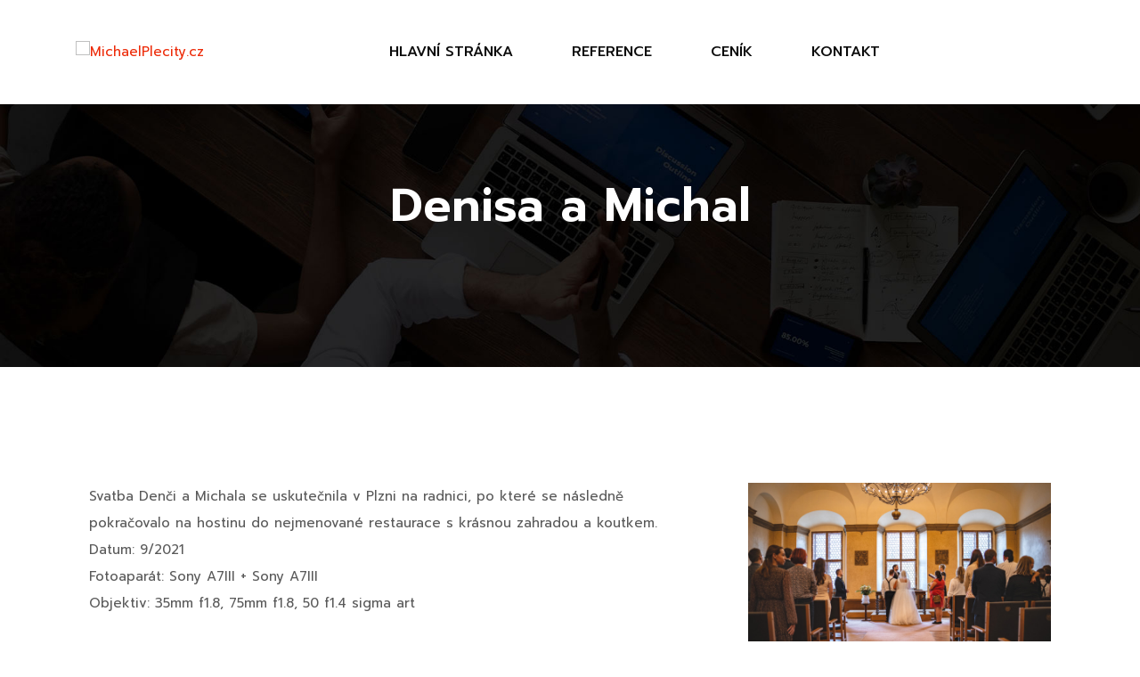

--- FILE ---
content_type: text/html; charset=UTF-8
request_url: http://michaelplecity.cz/portfolio/denisa-a-michal/
body_size: 19244
content:
<!DOCTYPE html>
<html lang="cs"
	prefix="og: https://ogp.me/ns#" >
<head>
<meta charset="UTF-8">
<meta name="viewport" content="width=device-width, initial-scale=1">
<link rel="profile" href="http://gmpg.org/xfn/11">
<title>Denisa a Michal - MichaelPlecity.cz</title>

		<!-- All in One SEO 4.1.5.3 -->
		<meta name="description" content="Svatba Denči a Michala se uskutečnila v Plzni na radnici, po které se následně pokračovalo na hostinu do nejmenované restaurace s krásnou zahradou a koutkem. Datum: 9/2021 Fotoaparát: Sony A7III + Sony A7III Objektiv: 35mm f1.8, 75mm f1.8, 50 f1.4 sigma art" />
		<meta name="robots" content="max-image-preview:large" />
		<link rel="canonical" href="http://michaelplecity.cz/portfolio/denisa-a-michal/" />
		<meta property="og:locale" content="cs_CZ" />
		<meta property="og:site_name" content="MichaelPlecity.cz - Michael Plecitý - Photography" />
		<meta property="og:type" content="article" />
		<meta property="og:title" content="Denisa a Michal - MichaelPlecity.cz" />
		<meta property="og:description" content="Svatba Denči a Michala se uskutečnila v Plzni na radnici, po které se následně pokračovalo na hostinu do nejmenované restaurace s krásnou zahradou a koutkem. Datum: 9/2021 Fotoaparát: Sony A7III + Sony A7III Objektiv: 35mm f1.8, 75mm f1.8, 50 f1.4 sigma art" />
		<meta property="og:url" content="http://michaelplecity.cz/portfolio/denisa-a-michal/" />
		<meta property="og:image" content="http://michaelplecity.cz/wp-content/uploads/2022/01/SFC8348-scaled.jpg" />
		<meta property="og:image:width" content="2560" />
		<meta property="og:image:height" content="1707" />
		<meta property="article:published_time" content="2022-01-08T19:48:28+00:00" />
		<meta property="article:modified_time" content="2022-01-08T22:23:15+00:00" />
		<meta name="twitter:card" content="summary_large_image" />
		<meta name="twitter:domain" content="michaelplecity.cz" />
		<meta name="twitter:title" content="Denisa a Michal - MichaelPlecity.cz" />
		<meta name="twitter:description" content="Svatba Denči a Michala se uskutečnila v Plzni na radnici, po které se následně pokračovalo na hostinu do nejmenované restaurace s krásnou zahradou a koutkem. Datum: 9/2021 Fotoaparát: Sony A7III + Sony A7III Objektiv: 35mm f1.8, 75mm f1.8, 50 f1.4 sigma art" />
		<meta name="twitter:image" content="http://michaelplecity.cz/wp-content/uploads/2022/01/SFC8348-scaled.jpg" />
		<script type="application/ld+json" class="aioseo-schema">
			{"@context":"https:\/\/schema.org","@graph":[{"@type":"WebSite","@id":"http:\/\/michaelplecity.cz\/#website","url":"http:\/\/michaelplecity.cz\/","name":"MichaelPlecity.cz","description":"Michael Plecit\u00fd - Photography","inLanguage":"cs-CZ","publisher":{"@id":"http:\/\/michaelplecity.cz\/#organization"}},{"@type":"Organization","@id":"http:\/\/michaelplecity.cz\/#organization","name":"MichaelPlecity.cz","url":"http:\/\/michaelplecity.cz\/","logo":{"@type":"ImageObject","@id":"http:\/\/michaelplecity.cz\/#organizationLogo","url":"http:\/\/michaelplecity.cz\/wp-content\/uploads\/2022\/01\/signD.png","width":331,"height":161},"image":{"@id":"http:\/\/michaelplecity.cz\/#organizationLogo"}},{"@type":"BreadcrumbList","@id":"http:\/\/michaelplecity.cz\/portfolio\/denisa-a-michal\/#breadcrumblist","itemListElement":[{"@type":"ListItem","@id":"http:\/\/michaelplecity.cz\/#listItem","position":1,"item":{"@type":"WebPage","@id":"http:\/\/michaelplecity.cz\/","name":"Home","description":"V\u00edtejte na str\u00e1nce Michael Plecit\u00fd - Photography.","url":"http:\/\/michaelplecity.cz\/"},"nextItem":"http:\/\/michaelplecity.cz\/portfolio\/denisa-a-michal\/#listItem"},{"@type":"ListItem","@id":"http:\/\/michaelplecity.cz\/portfolio\/denisa-a-michal\/#listItem","position":2,"item":{"@type":"WebPage","@id":"http:\/\/michaelplecity.cz\/portfolio\/denisa-a-michal\/","name":"Denisa a Michal","description":"Svatba Den\u010di a Michala se uskute\u010dnila v Plzni na radnici, po kter\u00e9 se n\u00e1sledn\u011b pokra\u010dovalo na hostinu do nejmenovan\u00e9 restaurace s kr\u00e1snou zahradou a koutkem. Datum: 9\/2021 Fotoapar\u00e1t: Sony A7III + Sony A7III Objektiv: 35mm f1.8, 75mm f1.8, 50 f1.4 sigma art","url":"http:\/\/michaelplecity.cz\/portfolio\/denisa-a-michal\/"},"previousItem":"http:\/\/michaelplecity.cz\/#listItem"}]},{"@type":"Person","@id":"http:\/\/michaelplecity.cz\/author\/administrator\/#author","url":"http:\/\/michaelplecity.cz\/author\/administrator\/","name":"administrator","image":{"@type":"ImageObject","@id":"http:\/\/michaelplecity.cz\/portfolio\/denisa-a-michal\/#authorImage","url":"https:\/\/secure.gravatar.com\/avatar\/a05e5b2f00cde5c6e9ea17de0b1455d55874d675c61af8976e924509c936e408?s=96&d=mm&r=g","width":96,"height":96,"caption":"administrator"}},{"@type":"WebPage","@id":"http:\/\/michaelplecity.cz\/portfolio\/denisa-a-michal\/#webpage","url":"http:\/\/michaelplecity.cz\/portfolio\/denisa-a-michal\/","name":"Denisa a Michal - MichaelPlecity.cz","description":"Svatba Den\u010di a Michala se uskute\u010dnila v Plzni na radnici, po kter\u00e9 se n\u00e1sledn\u011b pokra\u010dovalo na hostinu do nejmenovan\u00e9 restaurace s kr\u00e1snou zahradou a koutkem. Datum: 9\/2021 Fotoapar\u00e1t: Sony A7III + Sony A7III Objektiv: 35mm f1.8, 75mm f1.8, 50 f1.4 sigma art","inLanguage":"cs-CZ","isPartOf":{"@id":"http:\/\/michaelplecity.cz\/#website"},"breadcrumb":{"@id":"http:\/\/michaelplecity.cz\/portfolio\/denisa-a-michal\/#breadcrumblist"},"author":"http:\/\/michaelplecity.cz\/author\/administrator\/#author","creator":"http:\/\/michaelplecity.cz\/author\/administrator\/#author","image":{"@type":"ImageObject","@id":"http:\/\/michaelplecity.cz\/#mainImage","url":"http:\/\/michaelplecity.cz\/wp-content\/uploads\/2022\/01\/SFC8348-scaled.jpg","width":2560,"height":1707},"primaryImageOfPage":{"@id":"http:\/\/michaelplecity.cz\/portfolio\/denisa-a-michal\/#mainImage"},"datePublished":"2022-01-08T19:48:28+00:00","dateModified":"2022-01-08T22:23:15+00:00"}]}
		</script>
		<!-- All in One SEO -->

<link rel='dns-prefetch' href='//cdn.datatables.net' />
<link rel='dns-prefetch' href='//fonts.googleapis.com' />
<link rel='preconnect' href='https://fonts.gstatic.com' crossorigin />
<link rel="alternate" type="application/rss+xml" title="MichaelPlecity.cz &raquo; RSS zdroj" href="http://michaelplecity.cz/feed/" />
<link rel="alternate" type="application/rss+xml" title="MichaelPlecity.cz &raquo; RSS komentářů" href="http://michaelplecity.cz/comments/feed/" />
<link rel="alternate" title="oEmbed (JSON)" type="application/json+oembed" href="http://michaelplecity.cz/wp-json/oembed/1.0/embed?url=http%3A%2F%2Fmichaelplecity.cz%2Fportfolio%2Fdenisa-a-michal%2F" />
<link rel="alternate" title="oEmbed (XML)" type="text/xml+oembed" href="http://michaelplecity.cz/wp-json/oembed/1.0/embed?url=http%3A%2F%2Fmichaelplecity.cz%2Fportfolio%2Fdenisa-a-michal%2F&#038;format=xml" />
		<!-- This site uses the Google Analytics by MonsterInsights plugin v8.10.0 - Using Analytics tracking - https://www.monsterinsights.com/ -->
		<!-- Poznámka: MonsterInsights není na tomto webu aktuálně nakonfigurován. Vlastník webu se musí ověřit pomocí Google Analytics na panelu nastavení MonsterInsights. -->
					<!-- No UA code set -->
				<!-- / Google Analytics by MonsterInsights -->
		<style id='wp-img-auto-sizes-contain-inline-css' type='text/css'>
img:is([sizes=auto i],[sizes^="auto," i]){contain-intrinsic-size:3000px 1500px}
/*# sourceURL=wp-img-auto-sizes-contain-inline-css */
</style>
<style id='wp-emoji-styles-inline-css' type='text/css'>

	img.wp-smiley, img.emoji {
		display: inline !important;
		border: none !important;
		box-shadow: none !important;
		height: 1em !important;
		width: 1em !important;
		margin: 0 0.07em !important;
		vertical-align: -0.1em !important;
		background: none !important;
		padding: 0 !important;
	}
/*# sourceURL=wp-emoji-styles-inline-css */
</style>
<link rel='stylesheet' id='wp-block-library-css' href='http://michaelplecity.cz/wp-includes/css/dist/block-library/style.min.css?ver=6.9' type='text/css' media='all' />
<style id='global-styles-inline-css' type='text/css'>
:root{--wp--preset--aspect-ratio--square: 1;--wp--preset--aspect-ratio--4-3: 4/3;--wp--preset--aspect-ratio--3-4: 3/4;--wp--preset--aspect-ratio--3-2: 3/2;--wp--preset--aspect-ratio--2-3: 2/3;--wp--preset--aspect-ratio--16-9: 16/9;--wp--preset--aspect-ratio--9-16: 9/16;--wp--preset--color--black: #000000;--wp--preset--color--cyan-bluish-gray: #abb8c3;--wp--preset--color--white: #ffffff;--wp--preset--color--pale-pink: #f78da7;--wp--preset--color--vivid-red: #cf2e2e;--wp--preset--color--luminous-vivid-orange: #ff6900;--wp--preset--color--luminous-vivid-amber: #fcb900;--wp--preset--color--light-green-cyan: #7bdcb5;--wp--preset--color--vivid-green-cyan: #00d084;--wp--preset--color--pale-cyan-blue: #8ed1fc;--wp--preset--color--vivid-cyan-blue: #0693e3;--wp--preset--color--vivid-purple: #9b51e0;--wp--preset--gradient--vivid-cyan-blue-to-vivid-purple: linear-gradient(135deg,rgb(6,147,227) 0%,rgb(155,81,224) 100%);--wp--preset--gradient--light-green-cyan-to-vivid-green-cyan: linear-gradient(135deg,rgb(122,220,180) 0%,rgb(0,208,130) 100%);--wp--preset--gradient--luminous-vivid-amber-to-luminous-vivid-orange: linear-gradient(135deg,rgb(252,185,0) 0%,rgb(255,105,0) 100%);--wp--preset--gradient--luminous-vivid-orange-to-vivid-red: linear-gradient(135deg,rgb(255,105,0) 0%,rgb(207,46,46) 100%);--wp--preset--gradient--very-light-gray-to-cyan-bluish-gray: linear-gradient(135deg,rgb(238,238,238) 0%,rgb(169,184,195) 100%);--wp--preset--gradient--cool-to-warm-spectrum: linear-gradient(135deg,rgb(74,234,220) 0%,rgb(151,120,209) 20%,rgb(207,42,186) 40%,rgb(238,44,130) 60%,rgb(251,105,98) 80%,rgb(254,248,76) 100%);--wp--preset--gradient--blush-light-purple: linear-gradient(135deg,rgb(255,206,236) 0%,rgb(152,150,240) 100%);--wp--preset--gradient--blush-bordeaux: linear-gradient(135deg,rgb(254,205,165) 0%,rgb(254,45,45) 50%,rgb(107,0,62) 100%);--wp--preset--gradient--luminous-dusk: linear-gradient(135deg,rgb(255,203,112) 0%,rgb(199,81,192) 50%,rgb(65,88,208) 100%);--wp--preset--gradient--pale-ocean: linear-gradient(135deg,rgb(255,245,203) 0%,rgb(182,227,212) 50%,rgb(51,167,181) 100%);--wp--preset--gradient--electric-grass: linear-gradient(135deg,rgb(202,248,128) 0%,rgb(113,206,126) 100%);--wp--preset--gradient--midnight: linear-gradient(135deg,rgb(2,3,129) 0%,rgb(40,116,252) 100%);--wp--preset--font-size--small: 13px;--wp--preset--font-size--medium: 20px;--wp--preset--font-size--large: 36px;--wp--preset--font-size--x-large: 42px;--wp--preset--spacing--20: 0.44rem;--wp--preset--spacing--30: 0.67rem;--wp--preset--spacing--40: 1rem;--wp--preset--spacing--50: 1.5rem;--wp--preset--spacing--60: 2.25rem;--wp--preset--spacing--70: 3.38rem;--wp--preset--spacing--80: 5.06rem;--wp--preset--shadow--natural: 6px 6px 9px rgba(0, 0, 0, 0.2);--wp--preset--shadow--deep: 12px 12px 50px rgba(0, 0, 0, 0.4);--wp--preset--shadow--sharp: 6px 6px 0px rgba(0, 0, 0, 0.2);--wp--preset--shadow--outlined: 6px 6px 0px -3px rgb(255, 255, 255), 6px 6px rgb(0, 0, 0);--wp--preset--shadow--crisp: 6px 6px 0px rgb(0, 0, 0);}:where(.is-layout-flex){gap: 0.5em;}:where(.is-layout-grid){gap: 0.5em;}body .is-layout-flex{display: flex;}.is-layout-flex{flex-wrap: wrap;align-items: center;}.is-layout-flex > :is(*, div){margin: 0;}body .is-layout-grid{display: grid;}.is-layout-grid > :is(*, div){margin: 0;}:where(.wp-block-columns.is-layout-flex){gap: 2em;}:where(.wp-block-columns.is-layout-grid){gap: 2em;}:where(.wp-block-post-template.is-layout-flex){gap: 1.25em;}:where(.wp-block-post-template.is-layout-grid){gap: 1.25em;}.has-black-color{color: var(--wp--preset--color--black) !important;}.has-cyan-bluish-gray-color{color: var(--wp--preset--color--cyan-bluish-gray) !important;}.has-white-color{color: var(--wp--preset--color--white) !important;}.has-pale-pink-color{color: var(--wp--preset--color--pale-pink) !important;}.has-vivid-red-color{color: var(--wp--preset--color--vivid-red) !important;}.has-luminous-vivid-orange-color{color: var(--wp--preset--color--luminous-vivid-orange) !important;}.has-luminous-vivid-amber-color{color: var(--wp--preset--color--luminous-vivid-amber) !important;}.has-light-green-cyan-color{color: var(--wp--preset--color--light-green-cyan) !important;}.has-vivid-green-cyan-color{color: var(--wp--preset--color--vivid-green-cyan) !important;}.has-pale-cyan-blue-color{color: var(--wp--preset--color--pale-cyan-blue) !important;}.has-vivid-cyan-blue-color{color: var(--wp--preset--color--vivid-cyan-blue) !important;}.has-vivid-purple-color{color: var(--wp--preset--color--vivid-purple) !important;}.has-black-background-color{background-color: var(--wp--preset--color--black) !important;}.has-cyan-bluish-gray-background-color{background-color: var(--wp--preset--color--cyan-bluish-gray) !important;}.has-white-background-color{background-color: var(--wp--preset--color--white) !important;}.has-pale-pink-background-color{background-color: var(--wp--preset--color--pale-pink) !important;}.has-vivid-red-background-color{background-color: var(--wp--preset--color--vivid-red) !important;}.has-luminous-vivid-orange-background-color{background-color: var(--wp--preset--color--luminous-vivid-orange) !important;}.has-luminous-vivid-amber-background-color{background-color: var(--wp--preset--color--luminous-vivid-amber) !important;}.has-light-green-cyan-background-color{background-color: var(--wp--preset--color--light-green-cyan) !important;}.has-vivid-green-cyan-background-color{background-color: var(--wp--preset--color--vivid-green-cyan) !important;}.has-pale-cyan-blue-background-color{background-color: var(--wp--preset--color--pale-cyan-blue) !important;}.has-vivid-cyan-blue-background-color{background-color: var(--wp--preset--color--vivid-cyan-blue) !important;}.has-vivid-purple-background-color{background-color: var(--wp--preset--color--vivid-purple) !important;}.has-black-border-color{border-color: var(--wp--preset--color--black) !important;}.has-cyan-bluish-gray-border-color{border-color: var(--wp--preset--color--cyan-bluish-gray) !important;}.has-white-border-color{border-color: var(--wp--preset--color--white) !important;}.has-pale-pink-border-color{border-color: var(--wp--preset--color--pale-pink) !important;}.has-vivid-red-border-color{border-color: var(--wp--preset--color--vivid-red) !important;}.has-luminous-vivid-orange-border-color{border-color: var(--wp--preset--color--luminous-vivid-orange) !important;}.has-luminous-vivid-amber-border-color{border-color: var(--wp--preset--color--luminous-vivid-amber) !important;}.has-light-green-cyan-border-color{border-color: var(--wp--preset--color--light-green-cyan) !important;}.has-vivid-green-cyan-border-color{border-color: var(--wp--preset--color--vivid-green-cyan) !important;}.has-pale-cyan-blue-border-color{border-color: var(--wp--preset--color--pale-cyan-blue) !important;}.has-vivid-cyan-blue-border-color{border-color: var(--wp--preset--color--vivid-cyan-blue) !important;}.has-vivid-purple-border-color{border-color: var(--wp--preset--color--vivid-purple) !important;}.has-vivid-cyan-blue-to-vivid-purple-gradient-background{background: var(--wp--preset--gradient--vivid-cyan-blue-to-vivid-purple) !important;}.has-light-green-cyan-to-vivid-green-cyan-gradient-background{background: var(--wp--preset--gradient--light-green-cyan-to-vivid-green-cyan) !important;}.has-luminous-vivid-amber-to-luminous-vivid-orange-gradient-background{background: var(--wp--preset--gradient--luminous-vivid-amber-to-luminous-vivid-orange) !important;}.has-luminous-vivid-orange-to-vivid-red-gradient-background{background: var(--wp--preset--gradient--luminous-vivid-orange-to-vivid-red) !important;}.has-very-light-gray-to-cyan-bluish-gray-gradient-background{background: var(--wp--preset--gradient--very-light-gray-to-cyan-bluish-gray) !important;}.has-cool-to-warm-spectrum-gradient-background{background: var(--wp--preset--gradient--cool-to-warm-spectrum) !important;}.has-blush-light-purple-gradient-background{background: var(--wp--preset--gradient--blush-light-purple) !important;}.has-blush-bordeaux-gradient-background{background: var(--wp--preset--gradient--blush-bordeaux) !important;}.has-luminous-dusk-gradient-background{background: var(--wp--preset--gradient--luminous-dusk) !important;}.has-pale-ocean-gradient-background{background: var(--wp--preset--gradient--pale-ocean) !important;}.has-electric-grass-gradient-background{background: var(--wp--preset--gradient--electric-grass) !important;}.has-midnight-gradient-background{background: var(--wp--preset--gradient--midnight) !important;}.has-small-font-size{font-size: var(--wp--preset--font-size--small) !important;}.has-medium-font-size{font-size: var(--wp--preset--font-size--medium) !important;}.has-large-font-size{font-size: var(--wp--preset--font-size--large) !important;}.has-x-large-font-size{font-size: var(--wp--preset--font-size--x-large) !important;}
/*# sourceURL=global-styles-inline-css */
</style>

<style id='classic-theme-styles-inline-css' type='text/css'>
/*! This file is auto-generated */
.wp-block-button__link{color:#fff;background-color:#32373c;border-radius:9999px;box-shadow:none;text-decoration:none;padding:calc(.667em + 2px) calc(1.333em + 2px);font-size:1.125em}.wp-block-file__button{background:#32373c;color:#fff;text-decoration:none}
/*# sourceURL=/wp-includes/css/classic-themes.min.css */
</style>
<link rel='stylesheet' id='extendify-sdk-utility-classes-css' href='http://michaelplecity.cz/wp-content/plugins/redux-framework/redux-core/extendify-sdk/public/build/extendify-utilities.css?ver=13.4' type='text/css' media='all' />
<link rel='stylesheet' id='rs-plugin-settings-css' href='http://michaelplecity.cz/wp-content/plugins/revslider/public/assets/css/rs6.css?ver=6.3.9' type='text/css' media='all' />
<style id='rs-plugin-settings-inline-css' type='text/css'>
#rs-demo-id {}
/*# sourceURL=rs-plugin-settings-inline-css */
</style>
<link rel='stylesheet' id='woocommerce-layout-css' href='http://michaelplecity.cz/wp-content/plugins/woocommerce/assets/css/woocommerce-layout.css?ver=6.0.1' type='text/css' media='all' />
<link rel='stylesheet' id='woocommerce-smallscreen-css' href='http://michaelplecity.cz/wp-content/plugins/woocommerce/assets/css/woocommerce-smallscreen.css?ver=6.0.1' type='text/css' media='only screen and (max-width: 768px)' />
<link rel='stylesheet' id='woocommerce-general-css' href='http://michaelplecity.cz/wp-content/plugins/woocommerce/assets/css/woocommerce.css?ver=6.0.1' type='text/css' media='all' />
<style id='woocommerce-inline-inline-css' type='text/css'>
.woocommerce form .form-row .required { visibility: visible; }
/*# sourceURL=woocommerce-inline-inline-css */
</style>
<link rel='stylesheet' id='bootstrap-css' href='http://michaelplecity.cz/wp-content/plugins/rs_addons/rselements/assets/css/bootstrap.min.css?ver=6.9' type='text/css' media='all' />
<link rel='stylesheet' id='magnific-popup-css' href='http://michaelplecity.cz/wp-content/plugins/rs_addons/rselements/assets/css/magnific-popup.css?ver=6.9' type='text/css' media='all' />
<link rel='stylesheet' id='font-awesome-latest-css' href='http://michaelplecity.cz/wp-content/plugins/rs_addons/rselements/assets/css/fontawesome.css?ver=6.9' type='text/css' media='all' />
<link rel='stylesheet' id='slick-css' href='http://michaelplecity.cz/wp-content/plugins/rs_addons/rselements/assets/css/slick.css?ver=6.9' type='text/css' media='all' />
<link rel='stylesheet' id='materialize-css' href='http://michaelplecity.cz/wp-content/plugins/rs_addons/rselements/assets/css/materialize.css?ver=6.9' type='text/css' media='all' />
<link rel='stylesheet' id='slick-theme-css' href='http://michaelplecity.cz/wp-content/plugins/rs_addons/rselements/assets/css/slick-theme.css?ver=6.9' type='text/css' media='all' />
<link rel='stylesheet' id='brands-css' href='http://michaelplecity.cz/wp-content/plugins/rs_addons/rselements/assets/css/brands.css?ver=6.9' type='text/css' media='all' />
<link rel='stylesheet' id='solid-css' href='http://michaelplecity.cz/wp-content/plugins/rs_addons/rselements/assets/css/solid.css?ver=6.9' type='text/css' media='all' />
<link rel='stylesheet' id='rsaddons-floaticon-css' href='http://michaelplecity.cz/wp-content/plugins/rs_addons/rselements/assets/fonts/flaticon.css?ver=6.9' type='text/css' media='all' />
<link rel='stylesheet' id='headding-title-css' href='http://michaelplecity.cz/wp-content/plugins/rs_addons/rselements/assets/css/headding-title.css?ver=6.9' type='text/css' media='all' />
<link rel='stylesheet' id='dataTables-css' href='//cdn.datatables.net/1.10.20/css/jquery.dataTables.min.css?ver=6.9' type='text/css' media='all' />
<link rel='stylesheet' id='rsaddons-pro-css' href='http://michaelplecity.cz/wp-content/plugins/rs_addons/rselements/assets/css/rsaddons.css?ver=6.9' type='text/css' media='all' />
<link rel='stylesheet' id='boostrap-css' href='http://michaelplecity.cz/wp-content/themes/cretic/assets/css/bootstrap.min.css?ver=6.9' type='text/css' media='all' />
<link rel='stylesheet' id='font-awesome-all-css' href='http://michaelplecity.cz/wp-content/themes/cretic/assets/css/font-awesome.min.all.css?ver=6.9' type='text/css' media='all' />
<link rel='stylesheet' id='font-awesome-css' href='http://michaelplecity.cz/wp-content/plugins/elementor/assets/lib/font-awesome/css/font-awesome.min.css?ver=4.7.0' type='text/css' media='all' />
<link rel='stylesheet' id='icofont-css' href='http://michaelplecity.cz/wp-content/themes/cretic/assets/css/icofont.css?ver=6.9' type='text/css' media='all' />
<link rel='stylesheet' id='flaticon-css' href='http://michaelplecity.cz/wp-content/themes/cretic/assets/css/flaticon.css?ver=6.9' type='text/css' media='all' />
<link rel='stylesheet' id='lineicon-css' href='http://michaelplecity.cz/wp-content/themes/cretic/assets/css/lineicons.css?ver=6.9' type='text/css' media='all' />
<link rel='stylesheet' id='owl-carousel-css' href='http://michaelplecity.cz/wp-content/themes/cretic/assets/css/owl.carousel.css?ver=6.9' type='text/css' media='all' />
<link rel='stylesheet' id='cretic-style-default-css' href='http://michaelplecity.cz/wp-content/themes/cretic/assets/css/default.css?ver=6.9' type='text/css' media='all' />
<link rel='stylesheet' id='cretic-style-responsive-css' href='http://michaelplecity.cz/wp-content/themes/cretic/assets/css/responsive.css?ver=6.9' type='text/css' media='all' />
<link rel='stylesheet' id='cretic-style-css' href='http://michaelplecity.cz/wp-content/themes/cretic/style.css?ver=6.9' type='text/css' media='all' />
<link rel='stylesheet' id='studio-fonts-css' href='//fonts.googleapis.com/css?family=Prompt%3A300%2C400%2C500%2C600%2C700&#038;ver=1.0.0' type='text/css' media='all' />
<link rel="preload" as="style" href="https://fonts.googleapis.com/css?family=Prompt:100,200,300,400,500,600,700,800,900,100italic,200italic,300italic,400italic,500italic,600italic,700italic,800italic,900italic&#038;display=swap&#038;ver=1641439609" /><link rel="stylesheet" href="https://fonts.googleapis.com/css?family=Prompt:100,200,300,400,500,600,700,800,900,100italic,200italic,300italic,400italic,500italic,600italic,700italic,800italic,900italic&#038;display=swap&#038;ver=1641439609" media="print" onload="this.media='all'"><noscript><link rel="stylesheet" href="https://fonts.googleapis.com/css?family=Prompt:100,200,300,400,500,600,700,800,900,100italic,200italic,300italic,400italic,500italic,600italic,700italic,800italic,900italic&#038;display=swap&#038;ver=1641439609" /></noscript><script type="text/javascript" src="http://michaelplecity.cz/wp-includes/js/jquery/jquery.min.js?ver=3.7.1" id="jquery-core-js"></script>
<script type="text/javascript" src="http://michaelplecity.cz/wp-includes/js/jquery/jquery-migrate.min.js?ver=3.4.1" id="jquery-migrate-js"></script>
<script type="text/javascript" src="http://michaelplecity.cz/wp-content/plugins/revslider/public/assets/js/rbtools.min.js?ver=6.3.9" id="tp-tools-js"></script>
<script type="text/javascript" src="http://michaelplecity.cz/wp-content/plugins/revslider/public/assets/js/rs6.min.js?ver=6.3.9" id="revmin-js"></script>
<link rel="https://api.w.org/" href="http://michaelplecity.cz/wp-json/" /><link rel="EditURI" type="application/rsd+xml" title="RSD" href="http://michaelplecity.cz/xmlrpc.php?rsd" />
<meta name="generator" content="WordPress 6.9" />
<meta name="generator" content="WooCommerce 6.0.1" />
<link rel='shortlink' href='http://michaelplecity.cz/?p=11166' />
<meta name="framework" content="Redux 4.3.5" />	<noscript><style>.woocommerce-product-gallery{ opacity: 1 !important; }</style></noscript>
	<meta name="generator" content="Powered by Slider Revolution 6.3.9 - responsive, Mobile-Friendly Slider Plugin for WordPress with comfortable drag and drop interface." />
<link rel="icon" href="http://michaelplecity.cz/wp-content/uploads/2022/01/signD-100x100.png" sizes="32x32" />
<link rel="icon" href="http://michaelplecity.cz/wp-content/uploads/2022/01/signD.png" sizes="192x192" />
<link rel="apple-touch-icon" href="http://michaelplecity.cz/wp-content/uploads/2022/01/signD.png" />
<meta name="msapplication-TileImage" content="http://michaelplecity.cz/wp-content/uploads/2022/01/signD.png" />
<script type="text/javascript">function setREVStartSize(e){
			//window.requestAnimationFrame(function() {				 
				window.RSIW = window.RSIW===undefined ? window.innerWidth : window.RSIW;	
				window.RSIH = window.RSIH===undefined ? window.innerHeight : window.RSIH;	
				try {								
					var pw = document.getElementById(e.c).parentNode.offsetWidth,
						newh;
					pw = pw===0 || isNaN(pw) ? window.RSIW : pw;
					e.tabw = e.tabw===undefined ? 0 : parseInt(e.tabw);
					e.thumbw = e.thumbw===undefined ? 0 : parseInt(e.thumbw);
					e.tabh = e.tabh===undefined ? 0 : parseInt(e.tabh);
					e.thumbh = e.thumbh===undefined ? 0 : parseInt(e.thumbh);
					e.tabhide = e.tabhide===undefined ? 0 : parseInt(e.tabhide);
					e.thumbhide = e.thumbhide===undefined ? 0 : parseInt(e.thumbhide);
					e.mh = e.mh===undefined || e.mh=="" || e.mh==="auto" ? 0 : parseInt(e.mh,0);		
					if(e.layout==="fullscreen" || e.l==="fullscreen") 						
						newh = Math.max(e.mh,window.RSIH);					
					else{					
						e.gw = Array.isArray(e.gw) ? e.gw : [e.gw];
						for (var i in e.rl) if (e.gw[i]===undefined || e.gw[i]===0) e.gw[i] = e.gw[i-1];					
						e.gh = e.el===undefined || e.el==="" || (Array.isArray(e.el) && e.el.length==0)? e.gh : e.el;
						e.gh = Array.isArray(e.gh) ? e.gh : [e.gh];
						for (var i in e.rl) if (e.gh[i]===undefined || e.gh[i]===0) e.gh[i] = e.gh[i-1];
											
						var nl = new Array(e.rl.length),
							ix = 0,						
							sl;					
						e.tabw = e.tabhide>=pw ? 0 : e.tabw;
						e.thumbw = e.thumbhide>=pw ? 0 : e.thumbw;
						e.tabh = e.tabhide>=pw ? 0 : e.tabh;
						e.thumbh = e.thumbhide>=pw ? 0 : e.thumbh;					
						for (var i in e.rl) nl[i] = e.rl[i]<window.RSIW ? 0 : e.rl[i];
						sl = nl[0];									
						for (var i in nl) if (sl>nl[i] && nl[i]>0) { sl = nl[i]; ix=i;}															
						var m = pw>(e.gw[ix]+e.tabw+e.thumbw) ? 1 : (pw-(e.tabw+e.thumbw)) / (e.gw[ix]);					
						newh =  (e.gh[ix] * m) + (e.tabh + e.thumbh);
					}				
					if(window.rs_init_css===undefined) window.rs_init_css = document.head.appendChild(document.createElement("style"));					
					document.getElementById(e.c).height = newh+"px";
					window.rs_init_css.innerHTML += "#"+e.c+"_wrapper { height: "+newh+"px }";				
				} catch(e){
					console.log("Failure at Presize of Slider:" + e)
				}					   
			//});
		  };</script>

<!-- Typography -->

<style>
			.footer-bottom{
			background: !important;
		}
		
	body{
		background:#FFFFFF;
		color:#5A5A5A !important;
		font-family: Prompt !important;    
	    font-size: 15px !important;
	}

			body.single-teams{
			background:#FFFFFF;
		}
	

	

	.services-style-5 .services-item{
		box-shadow: 0 0 0 20px rgba(, 0.4), inset 0 0 3px rgba(255, 255, 255, 0.2);
	}


	.fullwidth-services-box .services-style-2{
		background: rgba(, 0.7);
		box-shadow: 0 0 20px #ED4E31;
	}

	#rs-header .sticky_form{
		background: rgba(, 0.98);
	}

	#cl-testimonial.testimonial-dark .testimonial-slide.slider1 .testimonial-item .testimonial-content{
		background: rgba(, 0.8) !important;
	}

	#cl-testimonial .testimonial-slide7 .single-testimonial {
		background: rgba(, 0.6) !important;
	}

	
	.team-grid-style2 .team-item-wrap .team-img .normal-text, 
	.team-slider-style2 .team-item-wrap .team-img .normal-text {
		background: rgba(, 0.6) !important;
	}

	h1{
		color:#000;
		font-family:Prompt;
		font-size:52px;
				font-weight:600;
				
					line-height:62px;
				
	}

	h2{
		color:#000; 
		font-family:Prompt;
		font-size:42px;
				font-weight:600;
				
					line-height:52px			}

	h3{
		color:#000 ;
		font-family:Prompt;
		font-size:36px;
				
					line-height:40px;
			}

	h4{
		color:#000;
		font-family:Prompt;
		font-size:26px;
				font-weight:600;
				
					line-height:36px;
				
	}

	h5{
		color:#000;
		font-family:Prompt;
		font-size:24px;
				font-weight:600;
				
					line-height:32px;
			}

	h6{
		color:#000 ;
		font-family:Prompt;
		font-size:20px;
				font-weight:500;
				
					line-height:28px;
			}

	.menu-area .navbar ul li > a,
	.sidenav .widget_nav_menu ul li a{
		font-weight:500;
		font-family:Prompt;
		font-size:16px;
	}

	#rs-header .toolbar-area .toolbar-contact ul.rs-contact-info li,
	#rs-header .toolbar-area .toolbar-contact ul.rs-contact-info li a, 
	#rs-header .toolbar-area .toolbar-contact ul li a,
	#rs-header .toolbar-area .toolbar-contact ul li, #rs-header .toolbar-area{
		color:#FFFFFF;
	}


				#rs-header.header-transparent .toolbar-area .toolbar-contact ul.rs-contact-info li,
			#rs-header.header-transparent .toolbar-area .toolbar-contact ul.rs-contact-info li i,
			#rs-header.header-transparent .toolbar-area .toolbar-contact ul.rs-contact-info li a,
			#rs-header.header-style-4 .btn_quote .toolbar-sl-share ul li a
			{
				color: #FFFFFF			}
		
				#rs-header.header-transparent .toolbar-area .toolbar-contact ul.rs-contact-info li:hover a,
			#rs-header.header-style-4 .btn_quote .toolbar-sl-share ul li a:hover{
			color: #D6D6D6		}
			



	#rs-header .toolbar-area .toolbar-contact ul.rs-contact-info li a,
	#rs-header .toolbar-area .toolbar-contact ul li a,
	#rs-header .toolbar-area .toolbar-contact ul li i,
	#rs-header .toolbar-area .toolbar-sl-share ul li a i{
		color:#FFFFFF;
	}

	#rs-header .toolbar-area .toolbar-contact ul.rs-contact-info li a:hover,
	#rs-header .toolbar-area .toolbar-sl-share ul li a.quote-buttons:hover,
	#rs-header .toolbar-area .toolbar-sl-share ul li a.quote-buttons:before,
	#rs-header .toolbar-area .toolbar-contact ul li a:hover, 
	#rs-header .toolbar-area .toolbar-sl-share ul li a i:hover{
		color:#D6D6D6;
	}
	#rs-header .toolbar-area{
		background:#000000;
	}

	
	.mobile-menu-container div ul > li.current_page_parent > a,
	#rs-header.header-transparent .menu-area .navbar ul li.current-menu-ancestor a, 
	#rs-header.header-transparent .menu-area .navbar ul li.current_page_item a,
	.menu-area .navbar ul.menu > li.current_page_item > a,
	.menu-area .navbar ul li.current-menu-ancestor a, .menu-area .navbar ul li.current_page_item a,
	.menu-area .navbar ul li ul.sub-menu > li.menu-item-has-children > a:before
	{
		color: #ED4E31;
	}

	
	
	.menu-area .navbar ul > li.menu-item-has-children.hover-minimize > a:after{
		background: #ED4E31 !important;
	}	

	.menu-area .navbar ul > li.menu-item-has-children.hover-minimize:hover > a:after{
		background: #ED4E31 !important;
	}

	.menu-area .navbar ul li:hover a:before{
		color: #ED4E31;
	}

	.menu-area .navbar ul li:hover > a,	
	.mobile-menu-container div ul li a:hover,	
	#rs-header.header-style5 .header-inner.menu-sticky.sticky .menu-area .navbar ul li:hover > a,
	#rs-header.header-style-4 .menu-area .menu li:hover > a,
	#rs-header.header-style-3.header-style-2 .sticky-wrapper .menu-area .navbar ul li:hover > a
	{
		color: #ED4E31;
	}

	.menu-area .navbar ul li a,
	#rs-header .menu-responsive .sidebarmenu-search .sticky_search,	
	.menu-cart-area i, #rs-header.header-transparent .menu-area.dark .menu-cart-area i
	{
		color: #202427; 
	}

	#rs-header.header-transparent .menu-area.dark .navbar ul.menu > li.current_page_item > a::before, 
	#rs-header.header-transparent .menu-area.dark .navbar ul.menu > li.current_page_item > a::after, 
	#rs-header.header-transparent .menu-area.dark .navbar ul.menu > li > a::before,
	#rs-header.header-transparent .menu-area.dark .navbar ul.menu > li > a::after,
	#rs-header.header-transparent .menu-area.dark .navbar ul.menu > li > a,	
	#rs-header.header-transparent .menu-area.dark .menu-responsive .sidebarmenu-search .sticky_search .fa
	{
		color: #202427 !important;
	}

	
	#rs-header.header-transparent .menu-area.dark ul.offcanvas-icon .nav-link-container .nav-menu-link span{
		background: #202427 !important;
	}


			#rs-header.header-transparent .menu-area .navbar ul li a, 
		#rs-header.header-transparent .menu-cart-area i,
		#rs-header.header-transparent .menu-responsive .sidebarmenu-search .sticky_search,
		#rs-header.header-transparent .menu-responsive .sidebarmenu-search .sticky_search .fa,
		#rs-header.header-transparent .menu-area.dark .navbar ul > li > a,
		#rs-header.header-transparent .menu-area .navbar ul li:hover > a{
			color:#FFFFFF 
	}
	
			#rs-header.header-style5 .header-inner .menu-area .navbar ul > li > a,
		#rs-header.header-style5 .menu-responsive .sidebarmenu-search .sticky_search,
		#rs-header.header-style5 .menu-cart-area i{
			color:#FFFFFF 
		}
	



			#rs-header.header-style5 .header-inner .menu-area .navbar ul li:hover > a{
			color:#ED4E31 
		}
	



			#rs-header.header-style5 .header-inner .menu-area .navbar ul > li.menu-item-has-children.hover-minimize:hover > a:after{
			background:#ED4E31 !important;  
		}
	


			#rs-header.header-style5 .header-inner .menu-area .navbar ul > li.menu-item-has-children.hover-minimize > a:after{
			background:#ED4E31 !important; 
		}
	
	

		#rs-header.header-style5 .menu-area .navbar ul > li.current-menu-ancestor > a, 
	#rs-header.header-style5 .menu-area .navbar ul > li.current_page_item > a,
	#rs-header.header-style5 .header-inner .menu-area .navbar ul > li.current-menu-ancestor > a,
	#rs-header.header-style5 .header-inner.menu-sticky.sticky .menu-area .navbar ul > li.current-menu-ancestor > a{
			color:#ED4E31 !important; 
		}
	

	 
		.header-style-4 .menu-cart-area span.icon-num, 
		.header-style5 .menu-cart-area span.icon-num
		{
			background: #FFFFFF !important;
		}
	
	
	

			#rs-header.header-transparent .menu-area.dark ul.offcanvas-icon .nav-link-container .nav-menu-link span{
			background:#FFFFFF 
		}
	
	

			ul.offcanvas-icon .nav-link-container a{
			background: 
		}
		

			ul.offcanvas-icon .nav-link-container a:hover{
			background: 
		}
		

			.nav-link-container .nav-menu-link span,
		#rs-header.header-transparent ul.offcanvas-icon .nav-link-container .nav-menu-link span, 
		#rs-header.header-style5 .menu-responsive ul.offcanvas-icon .nav-link-container .nav-menu-link span,
		#rs-header.header-style5 .menu-responsive ul.offcanvas-icon .nav-link-container .nav-menu-link span,
		#rs-header.header-transparent ul.offcanvas-icon .nav-link-container .nav-menu-link span, 
		#rs-header.header-style5 .menu-responsive ul.offcanvas-icon .nav-link-container .nav-menu-link span{
			background:#ED4E31 !important;
		}
	


			#rs-header.header-transparent .menu-area .navbar ul > li > a:hover,
		#rs-header.header-transparent .menu-area .navbar ul li:hover > a,
		#rs-header.header-transparent .menu-area.dark .navbar ul > li:hover > a,
		#rs-header.header-style-4 .header-inner .menu-area .navbar ul li:hover a,
		#rs-header.header-style-4 .menu-area .navbar ul li:hover a:before{
			color:#ED4E31 
		}
	



			#rs-header.header-transparent .menu-area .navbar ul > li.current_page_item > a,
		#rs-header.header-style-4 .menu-area .menu > li.current-menu-ancestor > a,
		#rs-header.header-transparent .menu-area .navbar ul > li.current-menu-ancestor > a,
		#rs-header.header-style-4 .menu-area .menu > li.current_page_item > a{
			color:#ED4E31 !important; 
		}
	
	#rs-header.header-transparent .menu-area .navbar ul.menu > li.current_page_item > a::before,
	#rs-header.header-transparent .menu-area .navbar ul.menu > li.current_page_item > a::after, 
	#rs-header.header-transparent .menu-area .navbar ul.menu > li > a::after{
		color:#ED4E31 !important; 
	}

			
		#rs-header.header-transparent ul.offcanvas-icon .nav-link-container .nav-menu-link span,
		#rs-header.header-style5 .menu-responsive ul.offcanvas-icon .nav-link-container .nav-menu-link span{
			background:#FFFFFF 
		}
	
			.menu-area .navbar ul li .sub-menu li a,
		#rs-header .menu-area .navbar ul li.mega ul li a,
		#rs-header.header-transparent .menu-area .navbar ul li .sub-menu li.current-menu-ancestor > a,
		#rs-header.header-transparent .menu-area .navbar ul li.current-menu-ancestor li a{
			color:#000000 !important;
		}
	
			.menu-area .navbar ul li ul.sub-menu li.current_page_item > a,
		.menu-area .navbar ul li .sub-menu li a:hover,
		#rs-header.header-style5 .menu-area .navbar ul > li.current_page_item ul > a,
		#rs-header .menu-area .navbar ul li.mega ul > li > a:hover,
		.menu-area .navbar ul li ul.sub-menu li:hover > a,
		#rs-header.header-style5 .header-inner .menu-area .navbar ul li .sub-menu > li:hover > a,
		#rs-header.header-transparent .menu-area .navbar ul li .sub-menu li:hover > a,
		#rs-header .menu-area .navbar ul li.mega ul li a:hover,
		#rs-header.header-style-4 .menu-area .menu .sub-menu li:hover > a,
		#rs-header.header-style3 .menu-area .navbar ul li .sub-menu li:hover > a,
		#rs-header .menu-area .navbar ul li.mega ul > li.current-menu-item > a,
		.menu-sticky.sticky .menu-area .navbar ul li ul li a:hover,
		#rs-header.header-transparent .menu-area .navbar ul li .sub-menu li.current-menu-ancestor > a, #rs-header.header-transparent .menu-area .navbar ul li .sub-menu li.current_page_item > a,
		#rs-header.header-transparent .menu-area .navbar ul li.current-menu-ancestor li a:hover{
			color:#ED4E31 !important;
		}
	


			.menu-area .navbar ul li .sub-menu{
			background:#FFFFFF;
		}
	

			#rs-header .toolbar-area .toolbar-contact ul li,
		#rs-header .toolbar-area a,
		#rs-header .toolbar-area .toolbar-contact ul li i:before{
			font-size:14px;
		}
	
			.menu-area .navbar ul > li > a,
		#rs-header .menu-area .navbar ul > li.mega > ul > li > a{
			text-transform:uppercase;
		}
	
	
	

			.footer-bottom .copyright p{
			color:#ffffff;
		}
	

			.rs-footer, .rs-footer h3, .rs-footer a, 
		.rs-footer .fa-ul li a, 
		.rs-footer .widget.widget_nav_menu ul li a{
			font-size:15px;
		}
	
			.rs-footer h3, .rs-footer .footer-top h3.footer-title{
			font-size:16px;
		}
	
			.rs-footer a{
			font-size:15px;
		}
		

			.rs-footer, .rs-footer .footer-top h3.footer-title, .rs-footer a, .rs-footer .fa-ul li a,
		.rs-footer .widget.widget_nav_menu ul li a,
		.rs-footer .footer-top input[type="email"]::placeholder
		{
			color:#FFFFFF;
		}
	
			.rs-footer .footer-top h3.footer-title
		{
			color:#ED4E31;
		}
	
			.rs-footer a:hover, .rs-footer .widget.widget_nav_menu ul li a:hover,
		.rs-footer .fa-ul li a:hover,
		.rs-footer .widget.widget_nav_menu ul li a:before,
		.rs-footer .widget.widget_pages ul li a:before, .rs-footer .widget.widget_recent_comments ul li:before, .rs-footer .widget.widget_archive ul li a:before, .rs-footer .widget.widget_categories ul li a:before,
		.rs-footer .widget.widget_pages ul li a:hover, .rs-footer .widget.widget_recent_comments ul li:hover, .rs-footer .widget.widget_archive ul li a:hover, .rs-footer .widget.widget_categories ul li a:hover,
		.rs-footer .widget a:hover{
			color:#ED4E31;
		}
	
		
		ul.footer_social > li > a{
			color:#ED4E31 !important;
		}
	
		
		ul.footer_social > li > a:hover{
			color:#FFFFFF !important;
		}
	
			.rs-footer .footer-top .mc4wp-form-fields input[type="submit"], .footer-logo-box::after,
		.rs-footer .footer-top .mc4wp-form-fields i
		{
			background:#ED4E31!important;
		}
	
			.rs-footer .footer-top .mc4wp-form-fields input[type="submit"]:hover{
			background:#ED5E44!important;
		}
		
			.rs-footer .footer-top .mc4wp-form-fields input[type="email"]{
			border-color:#ED4E31;
		}
	
			.rs-footer .footer-top .mc4wp-form-fields input[type="submit"],
		.rs-footer .footer-top .mc4wp-form-fields i{
			color:#FFFFFF;
		}
	
	

	.rs-heading .title-inner .sub-text,
	.rs-services-default .services-wrap .services-item .services-icon i,	
	.rs-blog .blog-item .blog-slidermeta span.category a:hover,
	.btm-cate li a:hover,	
	.ps-navigation ul a:hover span,	
	.rs-portfolio-style5 .portfolio-item .portfolio-content a,
	.rs-services1.services-left.border_style .services-wrap .services-item .services-icon i:hover,
	.rs-services1.services-right .services-wrap .services-item .services-icon i:hover,
	.rs-galleys .galley-img .zoom-icon:hover,
	#about-history-tabs ul.tabs-list_content li:before,
	#rs-header.header-style-3 .header-inner .logo-section .toolbar-contact-style4 ul li i,
	#sidebar-services .widget.widget_nav_menu ul li.current-menu-item a,
	#sidebar-services .widget.widget_nav_menu ul li a:hover,
	.single-teams .team-inner ul li i,
	#rs-header.header-transparent .menu-area .navbar ul li .sub-menu li.current-menu-ancestor > a, 
	#rs-header.header-transparent .menu-area .navbar ul li .sub-menu li.current_page_item > a,
	rs-heading .title-inner .title,
	.team-grid-style1 .team-item .team-content1 h3.team-name a, 
	.rs-team-grid.team-style5 .team-item .normal-text .person-name a,
	.rs-team-grid.team-style4 .team-wrapper .team_desc .name a,
	.rs-team-grid.team-style4 .team-wrapper .team_desc .name .designation,	
	.sidenav .widget_nav_menu ul li a:hover,
	.contact-page1 .form-button .submit-btn i:before,	
	.woocommerce nav.woocommerce-pagination ul li span.current, 
	.woocommerce nav.woocommerce-pagination ul li a:hover,
	.single-teams .ps-informations h2.single-title,
	.single-teams .ps-informations ul li.phone a:hover, .single-teams .ps-informations ul li.email a:hover,
	.single-teams .siderbar-title,
	.single-teams .team-detail-wrap-btm.team-inner .appointment-btn a,
	body #whychoose ul.vc_tta-tabs-list li a i,
	ul.check-icon li:before,
	.rs-project-section .project-item .project-content .title a:hover,
	.subscribe-text i, .subscribe-text .title, .subscribe-text span a:hover,
	.timeline-icon,
	.service-carousels .services-sliders3 span.num,
	.service-readons:before,
	.services-sliders4:hover .services-desc h4.services-title a,	
	.rs-footer.footerlight .footer_social li a .fa,
	.single-teams .ps-informations h4.single-title{
		color:#000000;
	}
	.portfolio-slider-data .slick-next, 
	.portfolio-slider-data .slick-prev,
	.ps-navigation ul a:hover span,
	ul.chevron-right-icon li:before,
	.sidenav .fa-ul li i,
	.rs-portfolio.style2 .portfolio-slider .portfolio-item .portfolio-content h3.p-title a:hover,
	#rs-header.header-style5 .stuck.sticky .menu-area .navbar ul > li.active a,
	#rs-header .menu-area .navbar ul > li.active a,
	.rs-breadcrumbs .breadcrumbs-inner .cate-single .post-categories a:hover,
	.woocommerce-message::before, .woocommerce-info::before,
	.pagination-area .nav-links span.current,
	.rs-sl-social-icons a:hover,
	.rs-portfolio.vertical-slider.style4 .portfolio-slider .portfolio-item:hover .p-title a{
		color:#ED4E31 !important;
	}

.rs-breadcrumbs .breadcrumbs-title span a:after, .rs-breadcrumbs .breadcrumbs-title span a:before,
	.rs-heading.style7 .title-inner .sub-text{
		color:#ED4E31;
	}
	
	.transparent-btn:hover,
	.testimonial-light #cl-testimonial .testimonial-slide7 .single-testimonial:after,
	.rs-portfolio-style2 .portfolio-item .portfolio-img .read_more:hover,
	.service-carousel .owl-dots .owl-dot.active,
	.service-carousel .owl-dots .owl-dot,
	.rs-footer.footerlight .footer-top .mc4wp-form-fields input[type="email"],
	.bs-sidebar .tagcloud a:hover,
	.rs-blog-details .bs-info.tags a:hover,
	.single-teams .team-skill .rs-progress
	{
		border-color:#ED4E31 !important;
	}

	body #whychoose ul.vc_tta-tabs-list li:hover:after, body #whychoose ul.vc_tta-tabs-list li.vc_active:after{
		border-top-color:#000000 !important;
	}
	
	.owl-carousel .owl-nav [class*="owl-"],
	html input[type="button"]:hover, input[type="reset"]:hover,
	.rs-video-2 .popup-videos:before,
	.sidenav .widget-title:before,
	.rs-team-grid.team-style5 .team-item .team-content,
	.rs-team-grid.team-style4 .team-wrapper .team_desc::before,
	.rs-team .team-item .team-social .social-icon,
	.rs-services-style4:hover .services-icon i,
	.team-grid-style1 .team-item .social-icons1 a:hover i,
	.loader__bar,
	blockquote:before,
	.rs-blog-grid .blog-img a.float-cat,
	#sidebar-services .download-btn ul li,
	.transparent-btn:hover,
	.rs-portfolio-style2 .portfolio-item .portfolio-img .read_more:hover,
	.rs-video-2 .popup-videos,
	.rs-blog-details .blog-item.style2 .category a, .rs-blog .blog-item.style2 .category a, .blog .blog-item.style2 .category a,
	.rs-blog-details .blog-item.style1 .category a, .rs-blog .blog-item.style1 .category a, .blog .blog-item.style1 .category a,	
	.icon-button a,
	.team-grid-style1 .team-item .image-wrap .social-icons1, .team-slider-style1 .team-item .image-wrap .social-icons1,
	.rs-heading.style8 .title-inner:after,
	.rs-heading.style8 .description:after,
	#slider-form-area .form-area input[type="submit"],
	.services-style-5 .services-item:hover .services-title,
	#sidebar-services .rs-heading .title-inner h3:before,	
	#rs-contact .contact-address .address-item .address-icon::before,
	.team-slider-style4 .team-carousel .team-item:hover,
	#rs-header.header-transparent .btn_quote a:hover,
	body .whychoose ul.vc_tta-tabs-list li.vc_active:before,
	body .whychoose ul.vc_tta-tabs-list li:hover:before,
	.bs-sidebar .tagcloud a:hover,
	.rs-heading.style2:after,
	.rs-blog-details .bs-info.tags a:hover,
	.mfp-close-btn-in .mfp-close,
	.top-services-dark .rs-services .services-style-7.services-left .services-wrap .services-item,
	.single-teams .team-inner h3:before,
	.single-teams .team-detail-wrap-btm.team-inner,
	::selection,
	.rs-heading.style2 .title:after,
	body #whychoose ul.vc_tta-tabs-list li:hover:before, body #whychoose ul.vc_tta-tabs-list li.vc_active:before,
	.readon:hover,
	.rs-blog-details #reply-title:before,
	.rs-cta .style2 .title-wrap .exp-title:after,
	.rs-project-section .project-item .project-content .p-icon,
	.proces-item.active:after, .proces-item:hover:after,
	.subscribe-text .mc4wp-form input[type="submit"],
	.rs-footer #wp-calendar th,
	body.wpb-js-composer .vc_tta.vc_general .vc_tta-panel.vc_active .vc_tta-panel-title a,
	body.wpb-js-composer .vc_tta.vc_general .vc_tta-panel .vc_tta-panel-title:hover a,
	.service-carousel.services-dark .services-sliders2 .services-desc:before, 
	.service-carousels.services-dark .services-sliders2 .services-desc:before,
	.rs-services .services-style-9 .services-wrap:after,
	.close-search,
	.portfolio-slider-data .slick-dots li.slick-active, 
	.portfolio-slider-data .slick-dots li:hover,
	.rs-portfolio.vertical-slider.style4 .portfolio-slider .portfolio-item .p-title a:before,
	.rs-team-grid.team-style4 .team-wrapper:hover .team_desc,
	.single-portfolios .ps-informations h3,
	.rs-heading.style6 .title-inner .sub-text:after,
	.single-teams .team-skill .rs-progress .progress-bar,
	.woocommerce div.product .woocommerce-tabs ul.tabs li:hover,
	.woocommerce span.onsale,
	.woocommerce div.product .woocommerce-tabs ul.tabs li.active,
	.rs-heading.style7 .title-inner .sub-text:after,
	.counter-top-area .count-number:after,
	.bs-sidebar .widget-title:after,
	.full-blog-content .blog-title a:hover
	{
		background:#ED4E31;
	}
	.woocommerce span.onsale{
		background:#ED4E31 !important;
	}
	.portfolio-slider-data .slick-dots li{
		background:#000000;
	}

	#cl-testimonial .testimonial-slide7 .single-testimonial:after, #cl-testimonial .testimonial-slide7 .single-testimonial:before{
		border-right-color: #ED4E31;
		border-right: 30px solid #ED4E31;
	}
	#cl-testimonial .testimonial-slide7 .single-testimonial{
		border-left-color: #ED4E31;
	}
	.team-slider-style1 .team-item .team-content1 h3.team-name a:hover,
	.rs-service-grid .service-item .service-content .service-button .readon.rs_button:hover:before,
	.rs-heading.style6 .title-inner .sub-text,
	.rs-heading.style7 .title-inner .sub-text,
	.rs-portfolio-style1 .portfolio-item .portfolio-content .pt-icon-plus:before,
	.team-grid-style1 .team-item .team-content1 h3.team-name a, 
	.service-readons:hover,
	.service-readons:before:hover{
		color:#ED4E31 !important;
	}	

	.rs-services-style3 .bg-img a,
	.rs-services-style3 .bg-img a:hover{
		background:#ED4E31;
		border-color: #ED4E31;
	}
	.rs-service-grid .service-item .service-content .service-button .readon.rs_button:hover{
		border-color: #ED4E31;;
		color: #ED4E31;
	}

	.woocommerce div.product p.price ins, .woocommerce div.product span.price ins,
	.woocommerce div.product p.price, .woocommerce div.product span.price, 
	.cd-timeline__content .short-info h2, .cd-timeline__content .short-info h3{
		color: #ED4E31!important;
	}

	.team-grid-style3 .team-img .team-img-sec:before,
	#loading,	
	#sidebar-services .bs-search button:hover, 
	.team-slider-style3 .team-img .team-img-sec:before,
	.rs-blog-details .blog-item.style2 .category a:hover, 
	.rs-blog .blog-item.style2 .category a:hover, 
	.blog .blog-item.style2 .category a:hover,
	.icon-button a:hover,
	.rs-blog-details .blog-item.style1 .category a:hover, 
	.rs-blog .blog-item.style1 .category a:hover, 
	.blog .blog-item.style1 .category a:hover,
	.skew-style-slider .revslider-initialised::before,
	.top-services-dark .rs-services .services-style-7.services-left .services-wrap .services-item:hover,
	.icon-button a:hover,
	.fullwidth-services-box .services-style-2:hover,
	#rs-header.header-style-4 .logo-section:before,
	.post-meta-dates,
	 .woocommerce ul.products li.product .price ins,
	#scrollUp i,
	.cd-timeline__img.cd-timeline__img--picture,
	.rs-portfolio-style4 .portfolio-item .portfolio-img:before,
	.rs-portfolio-style3 .portfolio-item .portfolio-img:before
	{
		background: #ED4E31;
	}

	html input[type="button"], input[type="reset"], input[type="submit"]{
		background: #ED4E31;
	}


	.round-shape:before{
		border-top-color: #000000;
		border-left-color: #000000;
	}
	.round-shape:after{
		border-bottom-color: #000000;
		border-right-color: #000000;
	}
	
	#sidebar-services .wpb_widgetised_column{
		border-color:#ED4E31;
	}
	#sidebar-services .download-btn,
	.rs-video-2 .overly-border,
	.single-teams .ps-informations ul li.social-icon i,
	.woocommerce-error, .woocommerce-info, .woocommerce-message{
		border-color:#000000 !important;
	}

	.testimonial-light #cl-testimonial .testimonial-slide7 .single-testimonial:before,	
	.testimonial-light #cl-testimonial .testimonial-slide7 .single-testimonial:after{
		border-right-color: #000000 !important;
		border-top-color: transparent !important;
	}

	.testimonial-light #cl-testimonial .testimonial-slide7 .single-testimonial{
		border-left-color:#000000 !important;
	}
	.portfolio-filter button:hover, 
	.portfolio-filter button.active,
	.team-grid-style1 .team-item .team-content1 h3.team-name a:hover,
	#cl-testimonial .testimonial-slide7 .right-content i,
	.testimonial-light #cl-testimonial .testimonial-slide7 .single-testimonial .cl-author-info li:first-child,
	.rs-blog-details .bs-img .blog-date span.date, .rs-blog .bs-img .blog-date span.date, .blog .bs-img .blog-date span.date, .rs-blog-details .blog-img .blog-date span.date, .rs-blog .blog-img .blog-date span.date, .blog .blog-img .blog-date span.date,	
	.rs-portfolio-style5 .portfolio-item .portfolio-content a:hover,
	#cl-testimonial.cl-testimonial9 .single-testimonial .cl-author-info li,
	#cl-testimonial.cl-testimonial9 .single-testimonial .image-testimonial p i,
	.rs-services1.services-left.border_style .services-wrap .services-item .services-icon i,
	.rs-services1.services-right .services-wrap .services-item .services-icon i,
	#rs-skills .vc_progress_bar h2,
	.rs-portfolio.style2 .portfolio-slider .portfolio-item .portfolio-img .portfolio-content .categories a:hover,
	.woocommerce ul.products li.product .price,
	#rs-services-slider .menu-carousel .heading-block h4 a:hover,
	.rs-team-grid.team-style5 .team-item .normal-text .person-name a:hover,
	body .vc_tta-container .tab-style-left .vc_tta-panel-body h3,
	ul.stylelisting li:before, body .vc_tta-container .tab-style-left .vc_tta-tabs-container .vc_tta-tabs-list li a i,
	.service-readons:hover, .service-readons:hover:before,
	.single-teams .designation-info
	{
		color: #ED4E31;
	}
	.rs-team-grid.team-style4 .team-wrapper .team_desc:before,
	.rs-team-grid.team-style5 .team-item .normal-text .team-text:before,
	.rs-services3 .slick-arrow,
	.single-teams .ps-image .ps-informations,
	.slidervideo .slider-videos,
	.slidervideo .slider-videos:before,
	.service-readon,
	.service-carousel .owl-dots .owl-dot.active,	
	.rs-blog-details .bs-img .categories .category-name a, .rs-blog .bs-img .categories .category-name a, .blog .bs-img .categories .category-name a, .rs-blog-details .blog-img .categories .category-name a, .rs-blog .blog-img .categories .category-name a, .blog .blog-img .categories .category-name a{
		background: #ED4E31;
	}

	.rs-blog-details .bs-img .blog-date:before, .rs-blog .bs-img .blog-date:before, .blog .bs-img .blog-date:before, .rs-blog-details .blog-img .blog-date:before, .rs-blog .blog-img .blog-date:before, .blog .blog-img .blog-date:before{		
		border-bottom: 0 solid;
    	border-bottom-color: #ED4E31;
    	border-top: 80px solid transparent;
    	border-right-color: #ED4E31;
    }

    .border-image.small-border .vc_single_image-wrapper:before{
	    border-bottom: 250px solid #ED4E31;
	}

	.border-image.small-border .vc_single_image-wrapper:after{
		border-top: 250px solid #ED4E31;
	}

	.border-image .vc_single_image-wrapper:before,
	.team-grid-style3 .team-img:before, .team-slider-style3 .team-img:before{
		border-bottom-color: #ED4E31;   			
	}

	.border-image .vc_single_image-wrapper:after,
	.team-grid-style3 .team-img:after, .team-slider-style3 .team-img:after{
		border-top-color: #ED4E31;   	
	}

	.woocommerce-info,
	.timeline-alter .divider:after,
	body.single-services blockquote,	
	.rs-porfolio-details.project-gallery .file-list-image .p-zoom:hover
	{
		border-color: #ED4E31;  
	}
	
	.slidervideo .slider-videos i,
	.list-style li::before,
	.slidervideo .slider-videos i:before,
	#team-list-style .team-name a,
	.rs-blog .blog-item .blog-button a:hover{
		color: #ED4E31;
	}

	.rs-blog .blog-meta .blog-title a:hover
	.about-award a:hover,
	#team-list-style .team-name a:hover,
	#team-list-style .team-social i:hover,
	#team-list-style .social-info .phone a:hover,
	.woocommerce ul.products li .woocommerce-loop-product__title a:hover,
	#rs-contact .contact-address .address-item .address-text a:hover,
	a,.bs-sidebar .recent-post-widget .post-desc a:hover,
	.rs-blog .blog-meta .blog-title a:hover,
	.rs-blog .blog-item .blog-meta .categories a:hover,
	.bs-sidebar ul a:hover{
		color: #ED2B09;
	}

	.about-award a:hover{
		border-color: #ED2B09;
	}

	
	.rs-blog-details .bs-img .categories .category-name a:hover, .rs-blog .bs-img .categories .category-name a:hover, .blog .bs-img .categories .category-name a:hover, .rs-blog-details .blog-img .categories .category-name a:hover, .rs-blog .blog-img .categories .category-name a:hover, .blog .blog-img .categories .category-name a:hover,
	#rs-header.header-style-4 .logo-section .times-sec{
		background: #ED4E31;
	}

	.readon,
	.rs-heading.style3 .description:after,
	.team-grid-style1 .team-item .social-icons1 a i, .team-slider-style1 .team-item .social-icons1 a i,
	.owl-carousel .owl-nav [class*="owl-"]:hover,
	button, html input[type="button"], input[type="reset"],
	.rs-service-grid .service-item .service-img:before,
	.rs-service-grid .service-item .service-img:after,
	#rs-contact .contact-address .address-item .address-icon::after,
	.rs-services1.services-left.border_style .services-wrap .services-item .services-icon i:hover,
	.rs-services1.services-right .services-wrap .services-item .services-icon i:hover,
	.rs-service-grid .service-item .service-content::before,
	.rs-services-style4 .services-item .services-icon i,
	#rs-services-slider .img_wrap:before,
	#rs-services-slider .img_wrap:after,
	.rs-galleys .galley-img:before,
	.woocommerce-MyAccount-navigation ul li:hover,
	.woocommerce-MyAccount-navigation ul li.is-active,
	.rs-galleys .galley-img .zoom-icon,
	.team-grid-style2 .team-item-wrap .team-img .team-img-sec::before,
	#about-history-tabs .vc_tta-tabs-container ul.vc_tta-tabs-list .vc_tta-tab .vc_active a, #about-history-tabs .vc_tta-tabs-container ul.vc_tta-tabs-list .vc_tta-tab.vc_active a,
	.services-style-5 .services-item .icon_bg,
	#cl-testimonial.cl-testimonial10 .slick-arrow,
	.contact-sec .contact:before, .contact-sec .contact:after,
	.contact-sec .contact2:before,
	.team-grid-style2 .team-item-wrap .team-img .team-img-sec:before,
	.rs-porfolio-details.project-gallery .file-list-image:hover .p-zoom:hover,	
	.team-slider-style2 .team-item-wrap .team-img .team-img-sec:before,
	.rs-team-grid.team-style5 .team-item .normal-text .social-icons a i:hover
	{
		background: #ED4E31;
	}

	#rs-header.header-style-4 .logo-section .times-sec:after{
		border-bottom-color: #ED4E31;
	}
	


	#about-history-tabs .vc_tta-tabs-container ul.vc_tta-tabs-list .vc_tta-tab a:hover,	
	body .vc_tta-container .tab-style-left .vc_tta-tabs-container .vc_tta-tabs-list li.vc_active a
	{
		background: #ED4E31 !important;
	}

	.full-video .rs-services1.services-left .services-wrap .services-item .services-icon i,
	#cl-testimonial.cl-testimonial9 .single-testimonial .testimonial-image img,
	.rs-services1.services-left.border_style .services-wrap .services-item .services-icon i,
	.rs-services1.services-right .services-wrap .services-item .services-icon i,
	#cl-testimonial.cl-testimonial10 .slick-arrow,
	.team-grid-style2 .team-item-wrap .team-img img, .team-slider-style2 .team-item-wrap .team-img img,
	.contact-sec .wpcf7-form .wpcf7-text, .contact-sec .wpcf7-form .wpcf7-textarea{
		border-color: #ED4E31 !important;
	}

				#rs-services-slider .item-thumb .owl-dot.service_icon_style.active .tile-content a, 
			#rs-services-slider .item-thumb .owl-dot.service_icon_style:hover .tile-content a,
			.team-grid-style2 .appointment-bottom-area .app_details:hover a, .team-slider-style2 .appointment-bottom-area .app_details:hover a{
				color: #ED2B09 !important;	
			}
			


				#rs-header .menu-sticky.sticky .menu-area,
			#rs-header.header-style-3.header-style-2 .sticky-wrapper .header-inner.sticky .box-layout{
				background: #FFFFFF !important;	
			}
		

				#rs-header.header-style-4 .header-inner.sticky .nav-link-container .nav-menu-link span{
				background: #000000;	
			}
		

				#rs-header .menu-sticky.sticky .menu-area .navbar ul li a,
			#rs-header.header-style-4 .header-inner.sticky .menu-cart-area i,
			#rs-header.header-style-4 .header-inner.sticky .sidebarmenu-search i,
			#rs-header.header-style-4 .header-inner.sticky .btn_quote .toolbar-sl-share ul li a{
				color: #000000;
			}
			

				 #rs-header.header-transparent .menu-sticky.sticky .menu-area .navbar ul > li.current-menu-ancestor > a,
			#rs-header .menu-sticky.sticky .menu-area .navbar ul > li.current-menu-ancestor > a,
			#rs-header .menu-sticky.sticky .menu-area .navbar ul > li.current_page_item > a,
			#rs-header .menu-sticky.sticky .menu-area .navbar ul li .sub-menu li.current-menu-item page_item a,
			#rs-header.header-style-4 .menu-sticky.sticky .menu-area .navbar ul > li.current_page_item > a,
			#rs-header.header-style-4 .menu-sticky.sticky .menu-area .menu > li.current-menu-ancestor > a{
				color: #ED4E31 !important;	
			}
		
			.menu-sticky.sticky .menu-area .navbar ul li .sub-menu{
			background:#FFFFFF;
		}
	

			#rs-header.header-style-4 .header-inner.sticky .nav-link-container .nav-menu-link:hover span{
			background:#ED4E31;
		}
	
				#rs-header .menu-sticky.sticky .menu-area .navbar ul li:hover > a,
			#rs-header.header-style-4 .header-inner.sticky .btn_quote .toolbar-sl-share ul li a:hover,
			#rs-header.header-style-4 .header-inner.sticky .menu-cart-area i:hover,
			#rs-header.header-style-4 .header-inner.sticky .sidebarmenu-search i:hover,			
			#rs-header.header-style1 .menu-sticky.sticky .menu-area .navbar ul li:hover > a,
			#rs-header .menu-sticky.sticky .menu-area .navbar ul li ul.submenu> li.current-menu-ancestor > a{
				color: #ED4E31 !important;	
			}
		
				#rs-header .toolbar-area .toolbar-sl-share ul li a.quote-buttons{
			color: #FFFFFF		}
			

				#rs-header .menu-sticky.sticky .menu-area .navbar ul li .sub-menu li a{
				color: #000000 !important;	
			}
		
				#rs-header .menu-sticky.sticky .menu-area .navbar ul li .sub-menu li a:hover,
			#rs-header .menu-sticky.sticky .menu-area .navbar ul li .sub-menu li.current-menu-item page_item a,
			#rs-header .menu-sticky.sticky .menu-area .navbar ul  li .sub-menu li.current_page_item > a
			{
				color: #ED4E31 !important;	
			}
			

			.rs-footer{
			background: #000000;
			background-size: cover;
		}
			


	

			#rs-header .btn_quote a,
		.comment-respond .form-submit #submit,
		.wp-block-file .wp-block-file__button{
			border-color:#ED4E31;			
		}
	
			#rs-header .btn_quote a:hover,
		.submit-btn,
		.submit-btn:hover,
		.woocommerce #respond input#submit.alt:hover, .woocommerce #respond input#submit:hover, .woocommerce .wc-forward:hover, .woocommerce a.button.alt:hover, .woocommerce a.button:hover, .woocommerce button.button.alt:hover, .woocommerce button.button:hover, .woocommerce input.button.alt:hover, .woocommerce input.button:hover,
		.comment-respond .form-submit #submit:hover{
			border-color:#ED4E31;			
		}
	
			#rs-header .btn_quote a,
		.submit-btn .wpcf7-submit,
		.comment-respond .form-submit #submit{
			color:#FFFFFF;			
		}
	

			.woocommerce button.button,
		.woocommerce button.button.alt,  
		.woocommerce ul.products li a.button,
		.woocommerce .wc-forward,
		.woocommerce #respond input#submit, .woocommerce a.button, .woocommerce .wc-forward, .woocommerce button.button, .woocommerce input.button, .woocommerce #respond input#submit.alt, .woocommerce a.button.alt, .woocommerce button.button.alt, .woocommerce input.button.alt,
		.woocommerce a.button, 
		.menu-sticky.sticky .quote-button,
		.submit-btn,
		#rs-header.header-style-3 .btn_quote .quote-button,
		.wp-block-file .wp-block-file__button,
		.wp-block-button__link{
			background:#ED4E31;
		}
		

			.readon,
		.woocommerce button.button,
		.woocommerce #respond input#submit, .woocommerce a.button, .woocommerce .wc-forward, .woocommerce button.button, .woocommerce input.button, .woocommerce #respond input#submit.alt, .woocommerce a.button.alt, .woocommerce button.button.alt, .woocommerce input.button.alt,
		.woocommerce a.button,
		.woocommerce .wc-forward,
		.woocommerce button.button.alt,   
		.woocommerce ul.products li a.button,
		.menu-sticky.sticky .quote-button:hover,
		#rs-header.header-style-3 .btn_quote .quote-button{
			color:#FFFFFF;			
		}
	
			.woocommerce #respond input#submit:hover, .woocommerce a.button:hover, .woocommerce .wc-forward:hover, .woocommerce input.button, .woocommerce #respond input#submit.alt:hover, .woocommerce a.button.alt:hover, .woocommerce input.button.alt:hover,
		.woocommerce .wc-forward:hover,
		#rs-header .btn_quote a:hover,
		.woocommerce #respond input#submit.alt:hover, .woocommerce #respond input#submit:hover, .woocommerce .wc-forward:hover, .woocommerce a.button.alt:hover, .woocommerce a.button:hover, .woocommerce button.button.alt:hover, .woocommerce button.button:hover, .woocommerce input.button.alt:hover, .woocommerce input.button:hover,
		.comment-respond .form-submit #submit:hover,
		.woocommerce a.button:hover, 
		.submit-btn .wpcf7-submit:hover, 
		.woocommerce ul.products li:hover a.button,
		#rs-header.header-style-3 .btn_quote .quote-button:hover{
			color:#ED4E31 !important;
		}
	

	
			@media only screen and (min-width: 1300px) {
			.container{
				max-width:1270px;
			}
		}
	
			.menu-area .navbar ul li{
			padding-left:10px;
			padding-right:10px;
		}
	
			.menu-area .navbar ul > li,
		.menu-cart-area,
		#rs-header .btn_quote,
		#rs-header .menu-responsive .sidebarmenu-search .sticky_search{
			padding-top:45px;
		}
	
			.menu-area .navbar ul > li,
		.menu-cart-area,
		#rs-header .btn_quote,
		#rs-header .menu-responsive .sidebarmenu-search .sticky_search{
			padding-bottom:45px;
		}
	

			.menu-area .navbar ul li ul.sub-menu li a{
			padding-left:40px;
			padding-right:40px;
		}
	
			.menu-area .navbar ul li ul.sub-menu{
			padding-top:21px;
			padding-bottom:21px;
		}
	
			.menu-area .navbar ul li ul.sub-menu li a{
			padding-top:10px;
			padding-bottom:10px;
		}
	

			#rs-header .menu-area .navbar ul > li.mega > ul{
			padding-left:40px;
			padding-right:40px;
		}
	
			#rs-header .menu-area .navbar ul > li.mega > ul{
			padding-top:21px;
			padding-bottom:21px;
		}
	
			#rs-header .menu-area .navbar ul li.mega ul.sub-menu li a{
			padding-top:10px;
			padding-bottom:10px;
		}
	

			.rs-breadcrumbs{
			background:#FBFBFB;			
		}
	


			.sidenav li.nav-link-container a span,
		.menu-wrap-off .inner-offcan .nav-link-container .close-button span{
			background:#000000 !important;			
		}
	
			.sidenav li.nav-link-container:hover a.close-button span,
		.menu-wrap-off .inner-offcan .nav-link-container .close-button:hover span{
			background:#444444 !important;			
		}
	
			.menu-wrap-off .off-nav-layer{
			background:#010101;			
		}
	

			.sidenav p, .sidenav{
			color:#FFFFFF;			
		}
	
			body .sidenav .widget .widget-title{
			color:#FFFFFF !important;			
		}
	
			.sidenav .widget_nav_menu ul li a,
		.sidenav.offcanvas-icon .rs-offcanvas-right a,
		.sidenav .menu > li.menu-item-has-children:before,
		.sidenav a{
			color:#FFFFFF;			
		}
		

			ul.sidenav .menu > li.menu-item-has-children:before, 
		.sidenav .offcanvas_social li a i{
			color:#FFFFFF;			
		}
	
			.sidenav.offcanvas-icon .rs-offcanvas-right{
			border-color:#3E3D3D;			
		}
	
			.sidenav .widget_nav_menu ul li a:hover, 
		.sidenav a:hover{
			color:#CCCCCC;			
		}
	
	
	

			.rs-breadcrumbs .page-title,
		.rs-breadcrumbs ul li *,
		.rs-breadcrumbs ul li.trail-begin a:before,
		.rs-breadcrumbs ul li,
		.rs-breadcrumbs .breadcrumbs-title .current-item,
		.rs-breadcrumbs .breadcrumbs-title span a span{
			color:#FFFFFF !important;			
		}
	
			.rs-breadcrumbs .breadcrumbs-inner,
		#rs-header.header-style-3 .rs-breadcrumbs .breadcrumbs-inner{
			padding-top:200px;			
			padding-bottom:150px;			
	}
	
			body.single-post, body.blog, body.archive, body.single-services, body.single-mp-event{
			background:#FBFBFB;					
		}
	
				.spinner{
			background: #ED4E31; 
		}		
	
			#cretic-load{
			background: #000000 ;  
		}
	
			.page-error.coming-soon .countdown-inner .time_circles div,
		.page-error.coming-soon .content-area h3,
		.page-error.coming-soon .content-area h3 span,
		.page-error.coming-soon .follow-us-sbuscribe p,
		.page-error.coming-soon .countdown-inner .time_circles div h4,
		.page-error.coming-soon .countdown-inner .time_circles div span{
			color: #FFFFFF		}
		.page-error.coming-soon .countdown-inner .time_circles div{
			border-color: #ED4E31		}

	
			
		.page-error.coming-soon .countdown-inner .time_circles div{
			background:  #171717		}		
		
		
	


</style>


	  	<style>

	  		
	  		
	  			  		


			
			

			
			
			
			
			
			
			
			

	  	  		 	
		  	</style>
	</head>

<body class="wp-singular portfolios-template-default single single-portfolios postid-11166 wp-custom-logo wp-theme-cretic theme-cretic woocommerce-no-js elementor-default elementor-kit-13">
             <!--Preloader start here-->
     

      <div id="cretic-load">
        <div class="loader-cretic">
          <div id="medvill-load">             
                <div class="spinner_inner">
                  <div class="spinner"></div>
              </div>
              </div>
        </div>
      </div>  

      
        
        
       <!--Preloader area end here-->
    <div id="page" class="site">
              
<nav class="menu-wrap-off nav-container nav menu-ofcn">
<div class="off-nav-layer"></div>        
<div class="inner-offcan">
    <div class="nav-link-container">  
        <a href='#' class="nav-menu-link close-button" id="close-button2">              
          <span class="hamburger1"></span>
          <span class="hamburger3"></span>
        </a> 
    </div> 
    <div class="sidenav offcanvas-icon row">
        <div class="rs-offcanvas-left col-lg-6">
            <div id="mobile_menu" class="rs-offcanvas-inner-left">
                                                
                            <div class="widget widget_nav_menu mobile-menus">                                
                                                                    <div class="logo-area">
                                        <a href="http://michaelplecity.cz/" rel="home"><img style = "max-height: 40px" src="http://michaelplecity.cz/wp-content/uploads/2022/01/signL.png" alt="MichaelPlecity.cz"></a>
                                    </div>
                                    
                                <div class="menu-offcanvas-container"><ul id="primary-menu-single1" class="menu"><li id="menu-item-10166" class="menu-item menu-item-type-post_type menu-item-object-page menu-item-home menu-item-10166"><a href="http://michaelplecity.cz/">Hlavní stránka</a></li>
<li id="menu-item-10078" class="menu-item menu-item-type-post_type menu-item-object-page menu-item-10078"><a href="http://michaelplecity.cz/portfolio-filter-1/">Reference</a></li>
<li id="menu-item-10077" class="menu-item menu-item-type-post_type menu-item-object-page menu-item-10077"><a href="http://michaelplecity.cz/pricing-table/">Ceník</a></li>
<li id="menu-item-6207" class="menu-item menu-item-type-post_type menu-item-object-page menu-item-6207"><a href="http://michaelplecity.cz/contact-us-2/">Kontakt</a></li>
</ul></div>                            </div>                                
                        
                            </div>            
        </div>
            </div>
    </div>
</nav> 


<!-- Mobile Menu Start -->
    <div class="responsive-menus"><nav class="nav-container mobile-menu-container mobile-menus menu-wrap-off fdgdgfdg">
    <ul class="sidenav">
        <li class='nav-link-container'> 
            <a href='#' class="nav-menu-link close-button">               
                <span class="hamburger1"></span>
                <span class="hamburger3"></span>
            </a> 
        </li>
        <li>
          <div class="menu-offcanvas-container"><ul id="primary-menu-single2" class="menu"><li class="menu-item menu-item-type-post_type menu-item-object-page menu-item-home menu-item-10166"><a href="http://michaelplecity.cz/">Hlavní stránka</a></li>
<li class="menu-item menu-item-type-post_type menu-item-object-page menu-item-10078"><a href="http://michaelplecity.cz/portfolio-filter-1/">Reference</a></li>
<li class="menu-item menu-item-type-post_type menu-item-object-page menu-item-10077"><a href="http://michaelplecity.cz/pricing-table/">Ceník</a></li>
<li class="menu-item menu-item-type-post_type menu-item-object-page menu-item-6207"><a href="http://michaelplecity.cz/contact-us-2/">Kontakt</a></li>
</ul></div>        </li>
       
    </ul>
    <div class="social-icon-responsive">
        
    <ul class="offcanvas_social">  
                <li> 
        <a href="#" target="_blank"><span><i class="fa fa-facebook"></i></span></a> 
        </li>
                        <li> 
        <a href="# " target="_blank"><span><i class="fa fa-twitter"></i></span></a> 
        </li>
                                <li> 
        <a href="# " target="_blank"><span><i class="fa fa-pinterest-p"></i></span></a> 
        </li>
                        <li> 
        <a href="# " target="_blank"><span><i class="fa fa-linkedin"></i></span></a> 
        </li>
                                                     
    </ul>
    </div>
</nav></div>
<!-- Mobile Menu End -->
<header id="rs-header" class="single-header header-style5 mainsmenushow main-menu-center">
    
    <div class="header-inner ">
        <!-- Toolbar Start -->
                <!-- Toolbar End -->
        
        <!-- Header Menu Start -->
                <div class="menu-area menu_type_dark" style=background:#ffffff>
            <div class="container">
                <div class="row-table">
                    <div class="col-cell header-logo">
                    
    <div class="logo-areas custom-logo-area">
        <a href="http://michaelplecity.cz/">
            <img style = "max-height: 40px" src="http://michaelplecity.cz/wp-content/uploads/2022/01/sign.pdf" alt="MichaelPlecity.cz">
        </a>
    </div>      

    <div class="logo-areas custom-sticky-logo">
        <a href="http://michaelplecity.cz/">
            <img style = "max-height: 25px" src="http://michaelplecity.cz/wp-content/uploads/2022/01/sign.pdf" alt="MichaelPlecity.cz">
        </a>
    </div>  

    

                    </div>
                    <div class="col-cell menu-responsive"> 
                            <nav class="nav navbar">
        <div class="navbar-menu">
            <div class="menu-offcanvas-container"><ul id="primary-menu-single" class="menu"><li class="menu-item menu-item-type-post_type menu-item-object-page menu-item-home menu-item-10166"><a href="http://michaelplecity.cz/">Hlavní stránka</a></li>
<li class="menu-item menu-item-type-post_type menu-item-object-page menu-item-10078"><a href="http://michaelplecity.cz/portfolio-filter-1/">Reference</a></li>
<li class="menu-item menu-item-type-post_type menu-item-object-page menu-item-10077"><a href="http://michaelplecity.cz/pricing-table/">Ceník</a></li>
<li class="menu-item menu-item-type-post_type menu-item-object-page menu-item-6207"><a href="http://michaelplecity.cz/contact-us-2/">Kontakt</a></li>
</ul></div>        </div>
    </nav>
     
                    </div>
                    <div class="col-cell header-quote">

                        
                        
                            <div class="sidebarmenu-area text-right mobilehum">                                    
                                <ul class="offcanvas-icon">
                                  <li class="nav-link-container"> 
                                    <a href='#' class="nav-menu-link menu-button">
                                      <span class="hamburger1"></span>
                                      <span class="hamburger2"></span>
                                      <span class="hamburger3"></span>
                                    </a> 
                                  </li>
                                </ul>                                       
                            </div>     
                    </div>
                </div>
            </div> 
        </div>
        <!-- Header Menu End -->
    </div>
     <!-- End Slider area  -->
   
<div class="rs-breadcrumbs  porfolio-details">

    <div class="breadcrumbs-single" style="background-image: url('http://michaelplecity.cz/wp-content/uploads/2020/01/inner_4.jpg')">
        <div class="container">
          <div class="row">
            <div class="col-md-12 text-center">
              <div class="breadcrumbs-inner bread-dark"> 
                                                        <h1 class="page-title">
                        Denisa a Michal                    </h1>
                                  </div>
            </div>
          </div>
        </div>
    </div>    
</div></header>

 
        <!-- End Header Menu End -->
                        <div class="main-contain offcontents">                
            
  <!-- Portfolio Detail Start -->
<div class="container">
    <div id="content">
    <!-- Portfolio Detail Start -->
    <div class="rs-porfolio-details project-gallery">
    <div class="container">
                   
        <div class="row">
            <div class="col-lg-8">
                <div class="project-desc"> 
                   <p>Svatba Denči a Michala se uskutečnila v Plzni na radnici, po které se následně pokračovalo na hostinu do nejmenované restaurace s krásnou zahradou a koutkem.<br />
Datum: 9/2021<br />
Fotoaparát: Sony A7III + Sony A7III<br />
Objektiv: 35mm f1.8, 75mm f1.8, 50 f1.4 sigma art</p>
                </div>                
            </div>
            <div class="col-lg-4">   
                                      <div class="project-img"><img width="2560" height="1707" src="http://michaelplecity.cz/wp-content/uploads/2022/01/SFC8348-scaled.jpg" class="attachment-post-thumbnail size-post-thumbnail wp-post-image" alt="" decoding="async" fetchpriority="high" srcset="http://michaelplecity.cz/wp-content/uploads/2022/01/SFC8348-scaled.jpg 2560w, http://michaelplecity.cz/wp-content/uploads/2022/01/SFC8348-300x200.jpg 300w, http://michaelplecity.cz/wp-content/uploads/2022/01/SFC8348-1024x683.jpg 1024w, http://michaelplecity.cz/wp-content/uploads/2022/01/SFC8348-768x512.jpg 768w, http://michaelplecity.cz/wp-content/uploads/2022/01/SFC8348-1536x1024.jpg 1536w, http://michaelplecity.cz/wp-content/uploads/2022/01/SFC8348-2048x1365.jpg 2048w, http://michaelplecity.cz/wp-content/uploads/2022/01/SFC8348-365x243.jpg 365w, http://michaelplecity.cz/wp-content/uploads/2022/01/SFC8348-600x400.jpg 600w" sizes="(max-width: 2560px) 100vw, 2560px" /></div>
                                   <div class="information-sidebar">
                                    </div>                
            </div>
        </div>
        
        <div class="ps-image-wrap clearfix">
            <h3 class="p-gallery-title">Project Gallery</h3>
            <div class="file-list-wrap row"><div class="col-lg-4 col-md-6"><div class="file-list-image"><img width="2560" height="1707" src="http://michaelplecity.cz/wp-content/uploads/2022/01/DSC3712-scaled.jpg" class="attachment-small size-small" alt="" decoding="async" srcset="http://michaelplecity.cz/wp-content/uploads/2022/01/DSC3712-scaled.jpg 2560w, http://michaelplecity.cz/wp-content/uploads/2022/01/DSC3712-300x200.jpg 300w, http://michaelplecity.cz/wp-content/uploads/2022/01/DSC3712-1024x683.jpg 1024w, http://michaelplecity.cz/wp-content/uploads/2022/01/DSC3712-768x512.jpg 768w, http://michaelplecity.cz/wp-content/uploads/2022/01/DSC3712-1536x1024.jpg 1536w, http://michaelplecity.cz/wp-content/uploads/2022/01/DSC3712-2048x1365.jpg 2048w, http://michaelplecity.cz/wp-content/uploads/2022/01/DSC3712-365x243.jpg 365w, http://michaelplecity.cz/wp-content/uploads/2022/01/DSC3712-600x400.jpg 600w" sizes="(max-width: 2560px) 100vw, 2560px" /><a class="image-popup p-zoom" href="http://michaelplecity.cz/wp-content/uploads/2022/01/DSC3712-scaled.jpg"><i class="fa fa-search"></i></a></div></div><div class="col-lg-4 col-md-6"><div class="file-list-image"><img width="2560" height="1707" src="http://michaelplecity.cz/wp-content/uploads/2022/01/DSC3732-scaled.jpg" class="attachment-small size-small" alt="" decoding="async" srcset="http://michaelplecity.cz/wp-content/uploads/2022/01/DSC3732-scaled.jpg 2560w, http://michaelplecity.cz/wp-content/uploads/2022/01/DSC3732-300x200.jpg 300w, http://michaelplecity.cz/wp-content/uploads/2022/01/DSC3732-1024x683.jpg 1024w, http://michaelplecity.cz/wp-content/uploads/2022/01/DSC3732-768x512.jpg 768w, http://michaelplecity.cz/wp-content/uploads/2022/01/DSC3732-1536x1024.jpg 1536w, http://michaelplecity.cz/wp-content/uploads/2022/01/DSC3732-2048x1365.jpg 2048w, http://michaelplecity.cz/wp-content/uploads/2022/01/DSC3732-365x243.jpg 365w, http://michaelplecity.cz/wp-content/uploads/2022/01/DSC3732-600x400.jpg 600w" sizes="(max-width: 2560px) 100vw, 2560px" /><a class="image-popup p-zoom" href="http://michaelplecity.cz/wp-content/uploads/2022/01/DSC3732-scaled.jpg"><i class="fa fa-search"></i></a></div></div><div class="col-lg-4 col-md-6"><div class="file-list-image"><img width="2560" height="1707" src="http://michaelplecity.cz/wp-content/uploads/2022/01/DSC3751-scaled.jpg" class="attachment-small size-small" alt="" decoding="async" loading="lazy" srcset="http://michaelplecity.cz/wp-content/uploads/2022/01/DSC3751-scaled.jpg 2560w, http://michaelplecity.cz/wp-content/uploads/2022/01/DSC3751-300x200.jpg 300w, http://michaelplecity.cz/wp-content/uploads/2022/01/DSC3751-1024x683.jpg 1024w, http://michaelplecity.cz/wp-content/uploads/2022/01/DSC3751-768x512.jpg 768w, http://michaelplecity.cz/wp-content/uploads/2022/01/DSC3751-1536x1024.jpg 1536w, http://michaelplecity.cz/wp-content/uploads/2022/01/DSC3751-2048x1365.jpg 2048w, http://michaelplecity.cz/wp-content/uploads/2022/01/DSC3751-365x243.jpg 365w, http://michaelplecity.cz/wp-content/uploads/2022/01/DSC3751-600x400.jpg 600w" sizes="auto, (max-width: 2560px) 100vw, 2560px" /><a class="image-popup p-zoom" href="http://michaelplecity.cz/wp-content/uploads/2022/01/DSC3751-scaled.jpg"><i class="fa fa-search"></i></a></div></div><div class="col-lg-4 col-md-6"><div class="file-list-image"><img width="1707" height="2560" src="http://michaelplecity.cz/wp-content/uploads/2022/01/SFC9421-scaled.jpg" class="attachment-small size-small" alt="" decoding="async" loading="lazy" srcset="http://michaelplecity.cz/wp-content/uploads/2022/01/SFC9421-scaled.jpg 1707w, http://michaelplecity.cz/wp-content/uploads/2022/01/SFC9421-200x300.jpg 200w, http://michaelplecity.cz/wp-content/uploads/2022/01/SFC9421-683x1024.jpg 683w, http://michaelplecity.cz/wp-content/uploads/2022/01/SFC9421-768x1152.jpg 768w, http://michaelplecity.cz/wp-content/uploads/2022/01/SFC9421-1024x1536.jpg 1024w, http://michaelplecity.cz/wp-content/uploads/2022/01/SFC9421-1365x2048.jpg 1365w, http://michaelplecity.cz/wp-content/uploads/2022/01/SFC9421-600x900.jpg 600w" sizes="auto, (max-width: 1707px) 100vw, 1707px" /><a class="image-popup p-zoom" href="http://michaelplecity.cz/wp-content/uploads/2022/01/SFC9421-scaled.jpg"><i class="fa fa-search"></i></a></div></div><div class="col-lg-4 col-md-6"><div class="file-list-image"><img width="1707" height="2560" src="http://michaelplecity.cz/wp-content/uploads/2022/01/DSC4100-scaled.jpg" class="attachment-small size-small" alt="" decoding="async" loading="lazy" srcset="http://michaelplecity.cz/wp-content/uploads/2022/01/DSC4100-scaled.jpg 1707w, http://michaelplecity.cz/wp-content/uploads/2022/01/DSC4100-200x300.jpg 200w, http://michaelplecity.cz/wp-content/uploads/2022/01/DSC4100-683x1024.jpg 683w, http://michaelplecity.cz/wp-content/uploads/2022/01/DSC4100-768x1152.jpg 768w, http://michaelplecity.cz/wp-content/uploads/2022/01/DSC4100-1024x1536.jpg 1024w, http://michaelplecity.cz/wp-content/uploads/2022/01/DSC4100-1365x2048.jpg 1365w, http://michaelplecity.cz/wp-content/uploads/2022/01/DSC4100-600x900.jpg 600w" sizes="auto, (max-width: 1707px) 100vw, 1707px" /><a class="image-popup p-zoom" href="http://michaelplecity.cz/wp-content/uploads/2022/01/DSC4100-scaled.jpg"><i class="fa fa-search"></i></a></div></div><div class="col-lg-4 col-md-6"><div class="file-list-image"><img width="1707" height="2560" src="http://michaelplecity.cz/wp-content/uploads/2022/01/DSC3812-scaled.jpg" class="attachment-small size-small" alt="" decoding="async" loading="lazy" srcset="http://michaelplecity.cz/wp-content/uploads/2022/01/DSC3812-scaled.jpg 1707w, http://michaelplecity.cz/wp-content/uploads/2022/01/DSC3812-200x300.jpg 200w, http://michaelplecity.cz/wp-content/uploads/2022/01/DSC3812-683x1024.jpg 683w, http://michaelplecity.cz/wp-content/uploads/2022/01/DSC3812-768x1152.jpg 768w, http://michaelplecity.cz/wp-content/uploads/2022/01/DSC3812-1024x1536.jpg 1024w, http://michaelplecity.cz/wp-content/uploads/2022/01/DSC3812-1365x2048.jpg 1365w, http://michaelplecity.cz/wp-content/uploads/2022/01/DSC3812-600x900.jpg 600w" sizes="auto, (max-width: 1707px) 100vw, 1707px" /><a class="image-popup p-zoom" href="http://michaelplecity.cz/wp-content/uploads/2022/01/DSC3812-scaled.jpg"><i class="fa fa-search"></i></a></div></div><div class="col-lg-4 col-md-6"><div class="file-list-image"><img width="2560" height="1707" src="http://michaelplecity.cz/wp-content/uploads/2022/01/DSC3819-scaled.jpg" class="attachment-small size-small" alt="" decoding="async" loading="lazy" srcset="http://michaelplecity.cz/wp-content/uploads/2022/01/DSC3819-scaled.jpg 2560w, http://michaelplecity.cz/wp-content/uploads/2022/01/DSC3819-300x200.jpg 300w, http://michaelplecity.cz/wp-content/uploads/2022/01/DSC3819-1024x683.jpg 1024w, http://michaelplecity.cz/wp-content/uploads/2022/01/DSC3819-768x512.jpg 768w, http://michaelplecity.cz/wp-content/uploads/2022/01/DSC3819-1536x1024.jpg 1536w, http://michaelplecity.cz/wp-content/uploads/2022/01/DSC3819-2048x1365.jpg 2048w, http://michaelplecity.cz/wp-content/uploads/2022/01/DSC3819-365x243.jpg 365w, http://michaelplecity.cz/wp-content/uploads/2022/01/DSC3819-600x400.jpg 600w" sizes="auto, (max-width: 2560px) 100vw, 2560px" /><a class="image-popup p-zoom" href="http://michaelplecity.cz/wp-content/uploads/2022/01/DSC3819-scaled.jpg"><i class="fa fa-search"></i></a></div></div><div class="col-lg-4 col-md-6"><div class="file-list-image"><img width="2560" height="1707" src="http://michaelplecity.cz/wp-content/uploads/2022/01/DSC3891-scaled.jpg" class="attachment-small size-small" alt="" decoding="async" loading="lazy" srcset="http://michaelplecity.cz/wp-content/uploads/2022/01/DSC3891-scaled.jpg 2560w, http://michaelplecity.cz/wp-content/uploads/2022/01/DSC3891-300x200.jpg 300w, http://michaelplecity.cz/wp-content/uploads/2022/01/DSC3891-1024x683.jpg 1024w, http://michaelplecity.cz/wp-content/uploads/2022/01/DSC3891-768x512.jpg 768w, http://michaelplecity.cz/wp-content/uploads/2022/01/DSC3891-1536x1024.jpg 1536w, http://michaelplecity.cz/wp-content/uploads/2022/01/DSC3891-2048x1365.jpg 2048w, http://michaelplecity.cz/wp-content/uploads/2022/01/DSC3891-365x243.jpg 365w, http://michaelplecity.cz/wp-content/uploads/2022/01/DSC3891-600x400.jpg 600w" sizes="auto, (max-width: 2560px) 100vw, 2560px" /><a class="image-popup p-zoom" href="http://michaelplecity.cz/wp-content/uploads/2022/01/DSC3891-scaled.jpg"><i class="fa fa-search"></i></a></div></div><div class="col-lg-4 col-md-6"><div class="file-list-image"><img width="2560" height="1707" src="http://michaelplecity.cz/wp-content/uploads/2022/01/DSC3907-scaled.jpg" class="attachment-small size-small" alt="" decoding="async" loading="lazy" srcset="http://michaelplecity.cz/wp-content/uploads/2022/01/DSC3907-scaled.jpg 2560w, http://michaelplecity.cz/wp-content/uploads/2022/01/DSC3907-300x200.jpg 300w, http://michaelplecity.cz/wp-content/uploads/2022/01/DSC3907-1024x683.jpg 1024w, http://michaelplecity.cz/wp-content/uploads/2022/01/DSC3907-768x512.jpg 768w, http://michaelplecity.cz/wp-content/uploads/2022/01/DSC3907-1536x1024.jpg 1536w, http://michaelplecity.cz/wp-content/uploads/2022/01/DSC3907-2048x1365.jpg 2048w, http://michaelplecity.cz/wp-content/uploads/2022/01/DSC3907-365x243.jpg 365w, http://michaelplecity.cz/wp-content/uploads/2022/01/DSC3907-600x400.jpg 600w" sizes="auto, (max-width: 2560px) 100vw, 2560px" /><a class="image-popup p-zoom" href="http://michaelplecity.cz/wp-content/uploads/2022/01/DSC3907-scaled.jpg"><i class="fa fa-search"></i></a></div></div><div class="col-lg-4 col-md-6"><div class="file-list-image"><img width="2560" height="1707" src="http://michaelplecity.cz/wp-content/uploads/2022/01/DSC3911-scaled.jpg" class="attachment-small size-small" alt="" decoding="async" loading="lazy" srcset="http://michaelplecity.cz/wp-content/uploads/2022/01/DSC3911-scaled.jpg 2560w, http://michaelplecity.cz/wp-content/uploads/2022/01/DSC3911-300x200.jpg 300w, http://michaelplecity.cz/wp-content/uploads/2022/01/DSC3911-1024x683.jpg 1024w, http://michaelplecity.cz/wp-content/uploads/2022/01/DSC3911-768x512.jpg 768w, http://michaelplecity.cz/wp-content/uploads/2022/01/DSC3911-1536x1024.jpg 1536w, http://michaelplecity.cz/wp-content/uploads/2022/01/DSC3911-2048x1365.jpg 2048w, http://michaelplecity.cz/wp-content/uploads/2022/01/DSC3911-365x243.jpg 365w, http://michaelplecity.cz/wp-content/uploads/2022/01/DSC3911-600x400.jpg 600w" sizes="auto, (max-width: 2560px) 100vw, 2560px" /><a class="image-popup p-zoom" href="http://michaelplecity.cz/wp-content/uploads/2022/01/DSC3911-scaled.jpg"><i class="fa fa-search"></i></a></div></div><div class="col-lg-4 col-md-6"><div class="file-list-image"><img width="2560" height="1707" src="http://michaelplecity.cz/wp-content/uploads/2022/01/DSC3944-scaled.jpg" class="attachment-small size-small" alt="" decoding="async" loading="lazy" srcset="http://michaelplecity.cz/wp-content/uploads/2022/01/DSC3944-scaled.jpg 2560w, http://michaelplecity.cz/wp-content/uploads/2022/01/DSC3944-300x200.jpg 300w, http://michaelplecity.cz/wp-content/uploads/2022/01/DSC3944-1024x683.jpg 1024w, http://michaelplecity.cz/wp-content/uploads/2022/01/DSC3944-768x512.jpg 768w, http://michaelplecity.cz/wp-content/uploads/2022/01/DSC3944-1536x1024.jpg 1536w, http://michaelplecity.cz/wp-content/uploads/2022/01/DSC3944-2048x1365.jpg 2048w, http://michaelplecity.cz/wp-content/uploads/2022/01/DSC3944-365x243.jpg 365w, http://michaelplecity.cz/wp-content/uploads/2022/01/DSC3944-600x400.jpg 600w" sizes="auto, (max-width: 2560px) 100vw, 2560px" /><a class="image-popup p-zoom" href="http://michaelplecity.cz/wp-content/uploads/2022/01/DSC3944-scaled.jpg"><i class="fa fa-search"></i></a></div></div><div class="col-lg-4 col-md-6"><div class="file-list-image"><img width="2560" height="1707" src="http://michaelplecity.cz/wp-content/uploads/2022/01/DSC4045-scaled.jpg" class="attachment-small size-small" alt="" decoding="async" loading="lazy" srcset="http://michaelplecity.cz/wp-content/uploads/2022/01/DSC4045-scaled.jpg 2560w, http://michaelplecity.cz/wp-content/uploads/2022/01/DSC4045-300x200.jpg 300w, http://michaelplecity.cz/wp-content/uploads/2022/01/DSC4045-1024x683.jpg 1024w, http://michaelplecity.cz/wp-content/uploads/2022/01/DSC4045-768x512.jpg 768w, http://michaelplecity.cz/wp-content/uploads/2022/01/DSC4045-1536x1024.jpg 1536w, http://michaelplecity.cz/wp-content/uploads/2022/01/DSC4045-2048x1365.jpg 2048w, http://michaelplecity.cz/wp-content/uploads/2022/01/DSC4045-365x243.jpg 365w, http://michaelplecity.cz/wp-content/uploads/2022/01/DSC4045-600x400.jpg 600w" sizes="auto, (max-width: 2560px) 100vw, 2560px" /><a class="image-popup p-zoom" href="http://michaelplecity.cz/wp-content/uploads/2022/01/DSC4045-scaled.jpg"><i class="fa fa-search"></i></a></div></div><div class="col-lg-4 col-md-6"><div class="file-list-image"><img width="2560" height="1707" src="http://michaelplecity.cz/wp-content/uploads/2022/01/DSC3782-scaled.jpg" class="attachment-small size-small" alt="" decoding="async" loading="lazy" srcset="http://michaelplecity.cz/wp-content/uploads/2022/01/DSC3782-scaled.jpg 2560w, http://michaelplecity.cz/wp-content/uploads/2022/01/DSC3782-300x200.jpg 300w, http://michaelplecity.cz/wp-content/uploads/2022/01/DSC3782-1024x683.jpg 1024w, http://michaelplecity.cz/wp-content/uploads/2022/01/DSC3782-768x512.jpg 768w, http://michaelplecity.cz/wp-content/uploads/2022/01/DSC3782-1536x1024.jpg 1536w, http://michaelplecity.cz/wp-content/uploads/2022/01/DSC3782-2048x1365.jpg 2048w, http://michaelplecity.cz/wp-content/uploads/2022/01/DSC3782-365x243.jpg 365w, http://michaelplecity.cz/wp-content/uploads/2022/01/DSC3782-600x400.jpg 600w" sizes="auto, (max-width: 2560px) 100vw, 2560px" /><a class="image-popup p-zoom" href="http://michaelplecity.cz/wp-content/uploads/2022/01/DSC3782-scaled.jpg"><i class="fa fa-search"></i></a></div></div><div class="col-lg-4 col-md-6"><div class="file-list-image"><img width="2560" height="1707" src="http://michaelplecity.cz/wp-content/uploads/2022/01/DSC4110-scaled.jpg" class="attachment-small size-small" alt="" decoding="async" loading="lazy" srcset="http://michaelplecity.cz/wp-content/uploads/2022/01/DSC4110-scaled.jpg 2560w, http://michaelplecity.cz/wp-content/uploads/2022/01/DSC4110-300x200.jpg 300w, http://michaelplecity.cz/wp-content/uploads/2022/01/DSC4110-1024x683.jpg 1024w, http://michaelplecity.cz/wp-content/uploads/2022/01/DSC4110-768x512.jpg 768w, http://michaelplecity.cz/wp-content/uploads/2022/01/DSC4110-1536x1024.jpg 1536w, http://michaelplecity.cz/wp-content/uploads/2022/01/DSC4110-2048x1365.jpg 2048w, http://michaelplecity.cz/wp-content/uploads/2022/01/DSC4110-365x243.jpg 365w, http://michaelplecity.cz/wp-content/uploads/2022/01/DSC4110-600x400.jpg 600w" sizes="auto, (max-width: 2560px) 100vw, 2560px" /><a class="image-popup p-zoom" href="http://michaelplecity.cz/wp-content/uploads/2022/01/DSC4110-scaled.jpg"><i class="fa fa-search"></i></a></div></div><div class="col-lg-4 col-md-6"><div class="file-list-image"><img width="2560" height="1707" src="http://michaelplecity.cz/wp-content/uploads/2022/01/SFC8283-scaled.jpg" class="attachment-small size-small" alt="" decoding="async" loading="lazy" srcset="http://michaelplecity.cz/wp-content/uploads/2022/01/SFC8283-scaled.jpg 2560w, http://michaelplecity.cz/wp-content/uploads/2022/01/SFC8283-300x200.jpg 300w, http://michaelplecity.cz/wp-content/uploads/2022/01/SFC8283-1024x683.jpg 1024w, http://michaelplecity.cz/wp-content/uploads/2022/01/SFC8283-768x512.jpg 768w, http://michaelplecity.cz/wp-content/uploads/2022/01/SFC8283-1536x1024.jpg 1536w, http://michaelplecity.cz/wp-content/uploads/2022/01/SFC8283-2048x1365.jpg 2048w, http://michaelplecity.cz/wp-content/uploads/2022/01/SFC8283-365x243.jpg 365w, http://michaelplecity.cz/wp-content/uploads/2022/01/SFC8283-600x400.jpg 600w" sizes="auto, (max-width: 2560px) 100vw, 2560px" /><a class="image-popup p-zoom" href="http://michaelplecity.cz/wp-content/uploads/2022/01/SFC8283-scaled.jpg"><i class="fa fa-search"></i></a></div></div><div class="col-lg-4 col-md-6"><div class="file-list-image"><img width="1707" height="2560" src="http://michaelplecity.cz/wp-content/uploads/2022/01/SFC8329-scaled.jpg" class="attachment-small size-small" alt="" decoding="async" loading="lazy" srcset="http://michaelplecity.cz/wp-content/uploads/2022/01/SFC8329-scaled.jpg 1707w, http://michaelplecity.cz/wp-content/uploads/2022/01/SFC8329-200x300.jpg 200w, http://michaelplecity.cz/wp-content/uploads/2022/01/SFC8329-683x1024.jpg 683w, http://michaelplecity.cz/wp-content/uploads/2022/01/SFC8329-768x1152.jpg 768w, http://michaelplecity.cz/wp-content/uploads/2022/01/SFC8329-1024x1536.jpg 1024w, http://michaelplecity.cz/wp-content/uploads/2022/01/SFC8329-1365x2048.jpg 1365w, http://michaelplecity.cz/wp-content/uploads/2022/01/SFC8329-600x900.jpg 600w" sizes="auto, (max-width: 1707px) 100vw, 1707px" /><a class="image-popup p-zoom" href="http://michaelplecity.cz/wp-content/uploads/2022/01/SFC8329-scaled.jpg"><i class="fa fa-search"></i></a></div></div><div class="col-lg-4 col-md-6"><div class="file-list-image"><img width="1707" height="2560" src="http://michaelplecity.cz/wp-content/uploads/2022/01/SFC8332-scaled.jpg" class="attachment-small size-small" alt="" decoding="async" loading="lazy" srcset="http://michaelplecity.cz/wp-content/uploads/2022/01/SFC8332-scaled.jpg 1707w, http://michaelplecity.cz/wp-content/uploads/2022/01/SFC8332-200x300.jpg 200w, http://michaelplecity.cz/wp-content/uploads/2022/01/SFC8332-683x1024.jpg 683w, http://michaelplecity.cz/wp-content/uploads/2022/01/SFC8332-768x1152.jpg 768w, http://michaelplecity.cz/wp-content/uploads/2022/01/SFC8332-1024x1536.jpg 1024w, http://michaelplecity.cz/wp-content/uploads/2022/01/SFC8332-1365x2048.jpg 1365w, http://michaelplecity.cz/wp-content/uploads/2022/01/SFC8332-600x900.jpg 600w" sizes="auto, (max-width: 1707px) 100vw, 1707px" /><a class="image-popup p-zoom" href="http://michaelplecity.cz/wp-content/uploads/2022/01/SFC8332-scaled.jpg"><i class="fa fa-search"></i></a></div></div><div class="col-lg-4 col-md-6"><div class="file-list-image"><img width="1694" height="2560" src="http://michaelplecity.cz/wp-content/uploads/2022/01/SFC8880-scaled.jpg" class="attachment-small size-small" alt="" decoding="async" loading="lazy" srcset="http://michaelplecity.cz/wp-content/uploads/2022/01/SFC8880-scaled.jpg 1694w, http://michaelplecity.cz/wp-content/uploads/2022/01/SFC8880-199x300.jpg 199w, http://michaelplecity.cz/wp-content/uploads/2022/01/SFC8880-678x1024.jpg 678w, http://michaelplecity.cz/wp-content/uploads/2022/01/SFC8880-768x1160.jpg 768w, http://michaelplecity.cz/wp-content/uploads/2022/01/SFC8880-1017x1536.jpg 1017w, http://michaelplecity.cz/wp-content/uploads/2022/01/SFC8880-1355x2048.jpg 1355w, http://michaelplecity.cz/wp-content/uploads/2022/01/SFC8880-600x907.jpg 600w" sizes="auto, (max-width: 1694px) 100vw, 1694px" /><a class="image-popup p-zoom" href="http://michaelplecity.cz/wp-content/uploads/2022/01/SFC8880-scaled.jpg"><i class="fa fa-search"></i></a></div></div><div class="col-lg-4 col-md-6"><div class="file-list-image"><img width="2560" height="1707" src="http://michaelplecity.cz/wp-content/uploads/2022/01/SFC8358-scaled.jpg" class="attachment-small size-small" alt="" decoding="async" loading="lazy" srcset="http://michaelplecity.cz/wp-content/uploads/2022/01/SFC8358-scaled.jpg 2560w, http://michaelplecity.cz/wp-content/uploads/2022/01/SFC8358-300x200.jpg 300w, http://michaelplecity.cz/wp-content/uploads/2022/01/SFC8358-1024x683.jpg 1024w, http://michaelplecity.cz/wp-content/uploads/2022/01/SFC8358-768x512.jpg 768w, http://michaelplecity.cz/wp-content/uploads/2022/01/SFC8358-1536x1024.jpg 1536w, http://michaelplecity.cz/wp-content/uploads/2022/01/SFC8358-2048x1365.jpg 2048w, http://michaelplecity.cz/wp-content/uploads/2022/01/SFC8358-365x243.jpg 365w, http://michaelplecity.cz/wp-content/uploads/2022/01/SFC8358-600x400.jpg 600w" sizes="auto, (max-width: 2560px) 100vw, 2560px" /><a class="image-popup p-zoom" href="http://michaelplecity.cz/wp-content/uploads/2022/01/SFC8358-scaled.jpg"><i class="fa fa-search"></i></a></div></div><div class="col-lg-4 col-md-6"><div class="file-list-image"><img width="2560" height="1707" src="http://michaelplecity.cz/wp-content/uploads/2022/01/SFC8393-scaled.jpg" class="attachment-small size-small" alt="" decoding="async" loading="lazy" srcset="http://michaelplecity.cz/wp-content/uploads/2022/01/SFC8393-scaled.jpg 2560w, http://michaelplecity.cz/wp-content/uploads/2022/01/SFC8393-300x200.jpg 300w, http://michaelplecity.cz/wp-content/uploads/2022/01/SFC8393-1024x683.jpg 1024w, http://michaelplecity.cz/wp-content/uploads/2022/01/SFC8393-768x512.jpg 768w, http://michaelplecity.cz/wp-content/uploads/2022/01/SFC8393-1536x1024.jpg 1536w, http://michaelplecity.cz/wp-content/uploads/2022/01/SFC8393-2048x1365.jpg 2048w, http://michaelplecity.cz/wp-content/uploads/2022/01/SFC8393-365x243.jpg 365w, http://michaelplecity.cz/wp-content/uploads/2022/01/SFC8393-600x400.jpg 600w" sizes="auto, (max-width: 2560px) 100vw, 2560px" /><a class="image-popup p-zoom" href="http://michaelplecity.cz/wp-content/uploads/2022/01/SFC8393-scaled.jpg"><i class="fa fa-search"></i></a></div></div><div class="col-lg-4 col-md-6"><div class="file-list-image"><img width="2560" height="1707" src="http://michaelplecity.cz/wp-content/uploads/2022/01/SFC8541-scaled.jpg" class="attachment-small size-small" alt="" decoding="async" loading="lazy" srcset="http://michaelplecity.cz/wp-content/uploads/2022/01/SFC8541-scaled.jpg 2560w, http://michaelplecity.cz/wp-content/uploads/2022/01/SFC8541-300x200.jpg 300w, http://michaelplecity.cz/wp-content/uploads/2022/01/SFC8541-1024x683.jpg 1024w, http://michaelplecity.cz/wp-content/uploads/2022/01/SFC8541-768x512.jpg 768w, http://michaelplecity.cz/wp-content/uploads/2022/01/SFC8541-1536x1024.jpg 1536w, http://michaelplecity.cz/wp-content/uploads/2022/01/SFC8541-2048x1365.jpg 2048w, http://michaelplecity.cz/wp-content/uploads/2022/01/SFC8541-365x243.jpg 365w, http://michaelplecity.cz/wp-content/uploads/2022/01/SFC8541-600x400.jpg 600w" sizes="auto, (max-width: 2560px) 100vw, 2560px" /><a class="image-popup p-zoom" href="http://michaelplecity.cz/wp-content/uploads/2022/01/SFC8541-scaled.jpg"><i class="fa fa-search"></i></a></div></div><div class="col-lg-4 col-md-6"><div class="file-list-image"><img width="2560" height="1707" src="http://michaelplecity.cz/wp-content/uploads/2022/01/DSC3756-scaled.jpg" class="attachment-small size-small" alt="" decoding="async" loading="lazy" srcset="http://michaelplecity.cz/wp-content/uploads/2022/01/DSC3756-scaled.jpg 2560w, http://michaelplecity.cz/wp-content/uploads/2022/01/DSC3756-300x200.jpg 300w, http://michaelplecity.cz/wp-content/uploads/2022/01/DSC3756-1024x683.jpg 1024w, http://michaelplecity.cz/wp-content/uploads/2022/01/DSC3756-768x512.jpg 768w, http://michaelplecity.cz/wp-content/uploads/2022/01/DSC3756-1536x1024.jpg 1536w, http://michaelplecity.cz/wp-content/uploads/2022/01/DSC3756-2048x1365.jpg 2048w, http://michaelplecity.cz/wp-content/uploads/2022/01/DSC3756-365x243.jpg 365w, http://michaelplecity.cz/wp-content/uploads/2022/01/DSC3756-600x400.jpg 600w" sizes="auto, (max-width: 2560px) 100vw, 2560px" /><a class="image-popup p-zoom" href="http://michaelplecity.cz/wp-content/uploads/2022/01/DSC3756-scaled.jpg"><i class="fa fa-search"></i></a></div></div><div class="col-lg-4 col-md-6"><div class="file-list-image"><img width="2560" height="1707" src="http://michaelplecity.cz/wp-content/uploads/2022/01/SFC8348-scaled.jpg" class="attachment-small size-small" alt="" decoding="async" loading="lazy" srcset="http://michaelplecity.cz/wp-content/uploads/2022/01/SFC8348-scaled.jpg 2560w, http://michaelplecity.cz/wp-content/uploads/2022/01/SFC8348-300x200.jpg 300w, http://michaelplecity.cz/wp-content/uploads/2022/01/SFC8348-1024x683.jpg 1024w, http://michaelplecity.cz/wp-content/uploads/2022/01/SFC8348-768x512.jpg 768w, http://michaelplecity.cz/wp-content/uploads/2022/01/SFC8348-1536x1024.jpg 1536w, http://michaelplecity.cz/wp-content/uploads/2022/01/SFC8348-2048x1365.jpg 2048w, http://michaelplecity.cz/wp-content/uploads/2022/01/SFC8348-365x243.jpg 365w, http://michaelplecity.cz/wp-content/uploads/2022/01/SFC8348-600x400.jpg 600w" sizes="auto, (max-width: 2560px) 100vw, 2560px" /><a class="image-popup p-zoom" href="http://michaelplecity.cz/wp-content/uploads/2022/01/SFC8348-scaled.jpg"><i class="fa fa-search"></i></a></div></div><div class="col-lg-4 col-md-6"><div class="file-list-image"><img width="2560" height="1707" src="http://michaelplecity.cz/wp-content/uploads/2022/01/SFC8923-scaled.jpg" class="attachment-small size-small" alt="" decoding="async" loading="lazy" srcset="http://michaelplecity.cz/wp-content/uploads/2022/01/SFC8923-scaled.jpg 2560w, http://michaelplecity.cz/wp-content/uploads/2022/01/SFC8923-300x200.jpg 300w, http://michaelplecity.cz/wp-content/uploads/2022/01/SFC8923-1024x683.jpg 1024w, http://michaelplecity.cz/wp-content/uploads/2022/01/SFC8923-768x512.jpg 768w, http://michaelplecity.cz/wp-content/uploads/2022/01/SFC8923-1536x1024.jpg 1536w, http://michaelplecity.cz/wp-content/uploads/2022/01/SFC8923-2048x1365.jpg 2048w, http://michaelplecity.cz/wp-content/uploads/2022/01/SFC8923-365x243.jpg 365w, http://michaelplecity.cz/wp-content/uploads/2022/01/SFC8923-600x400.jpg 600w" sizes="auto, (max-width: 2560px) 100vw, 2560px" /><a class="image-popup p-zoom" href="http://michaelplecity.cz/wp-content/uploads/2022/01/SFC8923-scaled.jpg"><i class="fa fa-search"></i></a></div></div><div class="col-lg-4 col-md-6"><div class="file-list-image"><img width="2560" height="1747" src="http://michaelplecity.cz/wp-content/uploads/2022/01/SFC9002-scaled.jpg" class="attachment-small size-small" alt="" decoding="async" loading="lazy" srcset="http://michaelplecity.cz/wp-content/uploads/2022/01/SFC9002-scaled.jpg 2560w, http://michaelplecity.cz/wp-content/uploads/2022/01/SFC9002-300x205.jpg 300w, http://michaelplecity.cz/wp-content/uploads/2022/01/SFC9002-1024x699.jpg 1024w, http://michaelplecity.cz/wp-content/uploads/2022/01/SFC9002-768x524.jpg 768w, http://michaelplecity.cz/wp-content/uploads/2022/01/SFC9002-1536x1048.jpg 1536w, http://michaelplecity.cz/wp-content/uploads/2022/01/SFC9002-2048x1397.jpg 2048w, http://michaelplecity.cz/wp-content/uploads/2022/01/SFC9002-600x409.jpg 600w" sizes="auto, (max-width: 2560px) 100vw, 2560px" /><a class="image-popup p-zoom" href="http://michaelplecity.cz/wp-content/uploads/2022/01/SFC9002-scaled.jpg"><i class="fa fa-search"></i></a></div></div><div class="col-lg-4 col-md-6"><div class="file-list-image"><img width="2560" height="1707" src="http://michaelplecity.cz/wp-content/uploads/2022/01/SFC9039-scaled.jpg" class="attachment-small size-small" alt="" decoding="async" loading="lazy" srcset="http://michaelplecity.cz/wp-content/uploads/2022/01/SFC9039-scaled.jpg 2560w, http://michaelplecity.cz/wp-content/uploads/2022/01/SFC9039-300x200.jpg 300w, http://michaelplecity.cz/wp-content/uploads/2022/01/SFC9039-1024x683.jpg 1024w, http://michaelplecity.cz/wp-content/uploads/2022/01/SFC9039-768x512.jpg 768w, http://michaelplecity.cz/wp-content/uploads/2022/01/SFC9039-1536x1024.jpg 1536w, http://michaelplecity.cz/wp-content/uploads/2022/01/SFC9039-2048x1365.jpg 2048w, http://michaelplecity.cz/wp-content/uploads/2022/01/SFC9039-365x243.jpg 365w, http://michaelplecity.cz/wp-content/uploads/2022/01/SFC9039-600x400.jpg 600w" sizes="auto, (max-width: 2560px) 100vw, 2560px" /><a class="image-popup p-zoom" href="http://michaelplecity.cz/wp-content/uploads/2022/01/SFC9039-scaled.jpg"><i class="fa fa-search"></i></a></div></div><div class="col-lg-4 col-md-6"><div class="file-list-image"><img width="2560" height="1707" src="http://michaelplecity.cz/wp-content/uploads/2022/01/SFC9085-scaled.jpg" class="attachment-small size-small" alt="" decoding="async" loading="lazy" srcset="http://michaelplecity.cz/wp-content/uploads/2022/01/SFC9085-scaled.jpg 2560w, http://michaelplecity.cz/wp-content/uploads/2022/01/SFC9085-300x200.jpg 300w, http://michaelplecity.cz/wp-content/uploads/2022/01/SFC9085-1024x683.jpg 1024w, http://michaelplecity.cz/wp-content/uploads/2022/01/SFC9085-768x512.jpg 768w, http://michaelplecity.cz/wp-content/uploads/2022/01/SFC9085-1536x1024.jpg 1536w, http://michaelplecity.cz/wp-content/uploads/2022/01/SFC9085-2048x1365.jpg 2048w, http://michaelplecity.cz/wp-content/uploads/2022/01/SFC9085-365x243.jpg 365w, http://michaelplecity.cz/wp-content/uploads/2022/01/SFC9085-600x400.jpg 600w" sizes="auto, (max-width: 2560px) 100vw, 2560px" /><a class="image-popup p-zoom" href="http://michaelplecity.cz/wp-content/uploads/2022/01/SFC9085-scaled.jpg"><i class="fa fa-search"></i></a></div></div><div class="col-lg-4 col-md-6"><div class="file-list-image"><img width="2560" height="1707" src="http://michaelplecity.cz/wp-content/uploads/2022/01/SFC9172-scaled.jpg" class="attachment-small size-small" alt="" decoding="async" loading="lazy" srcset="http://michaelplecity.cz/wp-content/uploads/2022/01/SFC9172-scaled.jpg 2560w, http://michaelplecity.cz/wp-content/uploads/2022/01/SFC9172-300x200.jpg 300w, http://michaelplecity.cz/wp-content/uploads/2022/01/SFC9172-1024x683.jpg 1024w, http://michaelplecity.cz/wp-content/uploads/2022/01/SFC9172-768x512.jpg 768w, http://michaelplecity.cz/wp-content/uploads/2022/01/SFC9172-1536x1024.jpg 1536w, http://michaelplecity.cz/wp-content/uploads/2022/01/SFC9172-2048x1365.jpg 2048w, http://michaelplecity.cz/wp-content/uploads/2022/01/SFC9172-365x243.jpg 365w, http://michaelplecity.cz/wp-content/uploads/2022/01/SFC9172-600x400.jpg 600w" sizes="auto, (max-width: 2560px) 100vw, 2560px" /><a class="image-popup p-zoom" href="http://michaelplecity.cz/wp-content/uploads/2022/01/SFC9172-scaled.jpg"><i class="fa fa-search"></i></a></div></div><div class="col-lg-4 col-md-6"><div class="file-list-image"><img width="2560" height="1755" src="http://michaelplecity.cz/wp-content/uploads/2022/01/SFC9210-scaled.jpg" class="attachment-small size-small" alt="" decoding="async" loading="lazy" srcset="http://michaelplecity.cz/wp-content/uploads/2022/01/SFC9210-scaled.jpg 2560w, http://michaelplecity.cz/wp-content/uploads/2022/01/SFC9210-300x206.jpg 300w, http://michaelplecity.cz/wp-content/uploads/2022/01/SFC9210-1024x702.jpg 1024w, http://michaelplecity.cz/wp-content/uploads/2022/01/SFC9210-768x527.jpg 768w, http://michaelplecity.cz/wp-content/uploads/2022/01/SFC9210-1536x1053.jpg 1536w, http://michaelplecity.cz/wp-content/uploads/2022/01/SFC9210-2048x1404.jpg 2048w, http://michaelplecity.cz/wp-content/uploads/2022/01/SFC9210-600x411.jpg 600w" sizes="auto, (max-width: 2560px) 100vw, 2560px" /><a class="image-popup p-zoom" href="http://michaelplecity.cz/wp-content/uploads/2022/01/SFC9210-scaled.jpg"><i class="fa fa-search"></i></a></div></div><div class="col-lg-4 col-md-6"><div class="file-list-image"><img width="2560" height="1755" src="http://michaelplecity.cz/wp-content/uploads/2022/01/SFC9220-scaled.jpg" class="attachment-small size-small" alt="" decoding="async" loading="lazy" srcset="http://michaelplecity.cz/wp-content/uploads/2022/01/SFC9220-scaled.jpg 2560w, http://michaelplecity.cz/wp-content/uploads/2022/01/SFC9220-300x206.jpg 300w, http://michaelplecity.cz/wp-content/uploads/2022/01/SFC9220-1024x702.jpg 1024w, http://michaelplecity.cz/wp-content/uploads/2022/01/SFC9220-768x527.jpg 768w, http://michaelplecity.cz/wp-content/uploads/2022/01/SFC9220-1536x1053.jpg 1536w, http://michaelplecity.cz/wp-content/uploads/2022/01/SFC9220-2048x1404.jpg 2048w, http://michaelplecity.cz/wp-content/uploads/2022/01/SFC9220-600x411.jpg 600w" sizes="auto, (max-width: 2560px) 100vw, 2560px" /><a class="image-popup p-zoom" href="http://michaelplecity.cz/wp-content/uploads/2022/01/SFC9220-scaled.jpg"><i class="fa fa-search"></i></a></div></div><div class="col-lg-4 col-md-6"><div class="file-list-image"><img width="2560" height="1642" src="http://michaelplecity.cz/wp-content/uploads/2022/01/SFC9371-scaled.jpg" class="attachment-small size-small" alt="" decoding="async" loading="lazy" srcset="http://michaelplecity.cz/wp-content/uploads/2022/01/SFC9371-scaled.jpg 2560w, http://michaelplecity.cz/wp-content/uploads/2022/01/SFC9371-300x192.jpg 300w, http://michaelplecity.cz/wp-content/uploads/2022/01/SFC9371-1024x657.jpg 1024w, http://michaelplecity.cz/wp-content/uploads/2022/01/SFC9371-768x493.jpg 768w, http://michaelplecity.cz/wp-content/uploads/2022/01/SFC9371-1536x985.jpg 1536w, http://michaelplecity.cz/wp-content/uploads/2022/01/SFC9371-2048x1314.jpg 2048w, http://michaelplecity.cz/wp-content/uploads/2022/01/SFC9371-600x385.jpg 600w" sizes="auto, (max-width: 2560px) 100vw, 2560px" /><a class="image-popup p-zoom" href="http://michaelplecity.cz/wp-content/uploads/2022/01/SFC9371-scaled.jpg"><i class="fa fa-search"></i></a></div></div><div class="col-lg-4 col-md-6"><div class="file-list-image"><img width="2560" height="1707" src="http://michaelplecity.cz/wp-content/uploads/2022/01/SFC8591-scaled.jpg" class="attachment-small size-small" alt="" decoding="async" loading="lazy" srcset="http://michaelplecity.cz/wp-content/uploads/2022/01/SFC8591-scaled.jpg 2560w, http://michaelplecity.cz/wp-content/uploads/2022/01/SFC8591-300x200.jpg 300w, http://michaelplecity.cz/wp-content/uploads/2022/01/SFC8591-1024x683.jpg 1024w, http://michaelplecity.cz/wp-content/uploads/2022/01/SFC8591-768x512.jpg 768w, http://michaelplecity.cz/wp-content/uploads/2022/01/SFC8591-1536x1024.jpg 1536w, http://michaelplecity.cz/wp-content/uploads/2022/01/SFC8591-2048x1365.jpg 2048w, http://michaelplecity.cz/wp-content/uploads/2022/01/SFC8591-365x243.jpg 365w, http://michaelplecity.cz/wp-content/uploads/2022/01/SFC8591-600x400.jpg 600w" sizes="auto, (max-width: 2560px) 100vw, 2560px" /><a class="image-popup p-zoom" href="http://michaelplecity.cz/wp-content/uploads/2022/01/SFC8591-scaled.jpg"><i class="fa fa-search"></i></a></div></div><div class="col-lg-4 col-md-6"><div class="file-list-image"><img width="2560" height="1707" src="http://michaelplecity.cz/wp-content/uploads/2022/01/SFC9497-scaled.jpg" class="attachment-small size-small" alt="" decoding="async" loading="lazy" srcset="http://michaelplecity.cz/wp-content/uploads/2022/01/SFC9497-scaled.jpg 2560w, http://michaelplecity.cz/wp-content/uploads/2022/01/SFC9497-300x200.jpg 300w, http://michaelplecity.cz/wp-content/uploads/2022/01/SFC9497-1024x683.jpg 1024w, http://michaelplecity.cz/wp-content/uploads/2022/01/SFC9497-768x512.jpg 768w, http://michaelplecity.cz/wp-content/uploads/2022/01/SFC9497-1536x1024.jpg 1536w, http://michaelplecity.cz/wp-content/uploads/2022/01/SFC9497-2048x1365.jpg 2048w, http://michaelplecity.cz/wp-content/uploads/2022/01/SFC9497-365x243.jpg 365w, http://michaelplecity.cz/wp-content/uploads/2022/01/SFC9497-600x400.jpg 600w" sizes="auto, (max-width: 2560px) 100vw, 2560px" /><a class="image-popup p-zoom" href="http://michaelplecity.cz/wp-content/uploads/2022/01/SFC9497-scaled.jpg"><i class="fa fa-search"></i></a></div></div></div>        </div>

           
 
      </div>
      </div>
    </div>
</div>
<!-- Portfolio Detail End -->

     
</div><!-- .main-container -->
        <footer id="rs-footer" class=" rs-footer footer-style-1" >


                <div class="footer-logo-box">
          <div class="container">
                      
                           
                <div id="block-11" class="footer-top-logo widget widget_block">
<div class="wp-block-contact-form-7-contact-form-selector">[contact-form-7 id="4387" title="Contact Page 2"]</div>
</div>   
          </div>
        </div>
    



    <div class="footer-top">
        <div class="container">
            <div class="row"> 

                                                <div class="col-lg-4">
                                                <section id="medvillsocialiconwi_widget-4" class="widget widget_medvillsocialiconwi_widget">
	
		<ul class="footer_social">  
		    		        <li> 
		        <a href="https://www.facebook.com/MajkyPhotography" target="_blank"><span><i class="fa fa-facebook"></i></span></a> 
		        </li>
		    		    		    
		    		    		    		    		        <li> 
		        <a href="https://www.facebook.com/MajkyPhotography " target="_blank"><span><i class="fa fa-instagram"></i></span></a> 
		        </li>
		    		    		    		         
		</ul></section>                    </div>
                                                                <div class="col-lg-4">
                                                <section id="custom_html-1" class="widget_text widget widget_custom_html"><h3 class="footer-title">Adresa</h3><div class="textwidget custom-html-widget">PMV 525 <br>Holýšov <br>34562
</div></section>                    </div>
                                                                <div class="col-lg-4">
                                                <section id="custom_html-2" class="widget_text widget widget_custom_html"><h3 class="footer-title">Kontakt</h3><div class="textwidget custom-html-widget">3ff3kt@gmail.com <br>
+420 773 133 832 <br>
IČO: 02059355</div></section>                    </div>
                                                                    </div>
        </div>
    </div>
<div class="footer-bottom" >
    <div class="container">
        <div class="row">                        
            <div class="col-md-12 col-sm-12">
                <div class="copyright text-center"  >
                                        <p>2021 Všechna práva vyhrazena</p>
                                    </div>
            </div>
        </div>
    </div>
</div>
</footer>
</div><!-- #page -->
<script type="speculationrules">
{"prefetch":[{"source":"document","where":{"and":[{"href_matches":"/*"},{"not":{"href_matches":["/wp-*.php","/wp-admin/*","/wp-content/uploads/*","/wp-content/*","/wp-content/plugins/*","/wp-content/themes/cretic/*","/*\\?(.+)"]}},{"not":{"selector_matches":"a[rel~=\"nofollow\"]"}},{"not":{"selector_matches":".no-prefetch, .no-prefetch a"}}]},"eagerness":"conservative"}]}
</script>
	<script type="text/javascript">
		(function () {
			var c = document.body.className;
			c = c.replace(/woocommerce-no-js/, 'woocommerce-js');
			document.body.className = c;
		})();
	</script>
	<script type="text/javascript" src="http://michaelplecity.cz/wp-content/plugins/woocommerce/assets/js/jquery-blockui/jquery.blockUI.min.js?ver=2.7.0-wc.6.0.1" id="jquery-blockui-js"></script>
<script type="text/javascript" id="wc-add-to-cart-js-extra">
/* <![CDATA[ */
var wc_add_to_cart_params = {"ajax_url":"/wp-admin/admin-ajax.php","wc_ajax_url":"/?wc-ajax=%%endpoint%%","i18n_view_cart":"View cart","cart_url":"http://michaelplecity.cz/cart/","is_cart":"","cart_redirect_after_add":"no"};
//# sourceURL=wc-add-to-cart-js-extra
/* ]]> */
</script>
<script type="text/javascript" src="http://michaelplecity.cz/wp-content/plugins/woocommerce/assets/js/frontend/add-to-cart.min.js?ver=6.0.1" id="wc-add-to-cart-js"></script>
<script type="text/javascript" src="http://michaelplecity.cz/wp-content/plugins/woocommerce/assets/js/js-cookie/js.cookie.min.js?ver=2.1.4-wc.6.0.1" id="js-cookie-js"></script>
<script type="text/javascript" id="woocommerce-js-extra">
/* <![CDATA[ */
var woocommerce_params = {"ajax_url":"/wp-admin/admin-ajax.php","wc_ajax_url":"/?wc-ajax=%%endpoint%%"};
//# sourceURL=woocommerce-js-extra
/* ]]> */
</script>
<script type="text/javascript" src="http://michaelplecity.cz/wp-content/plugins/woocommerce/assets/js/frontend/woocommerce.min.js?ver=6.0.1" id="woocommerce-js"></script>
<script type="text/javascript" id="wc-cart-fragments-js-extra">
/* <![CDATA[ */
var wc_cart_fragments_params = {"ajax_url":"/wp-admin/admin-ajax.php","wc_ajax_url":"/?wc-ajax=%%endpoint%%","cart_hash_key":"wc_cart_hash_c908f0495c8a4a0ea4be8b8a12052389","fragment_name":"wc_fragments_c908f0495c8a4a0ea4be8b8a12052389","request_timeout":"5000"};
//# sourceURL=wc-cart-fragments-js-extra
/* ]]> */
</script>
<script type="text/javascript" src="http://michaelplecity.cz/wp-content/plugins/woocommerce/assets/js/frontend/cart-fragments.min.js?ver=6.0.1" id="wc-cart-fragments-js"></script>
<script type="text/javascript" src="http://michaelplecity.cz/wp-content/plugins/rs_addons/rselements/assets/js/jquery.plugin.js?ver=201513434" id="jquery-plugin-js"></script>
<script type="text/javascript" src="http://michaelplecity.cz/wp-content/plugins/woocommerce/assets/js/jquery-cookie/jquery.cookie.min.js?ver=1.4.1-wc.6.0.1" id="jquery-cookie-js"></script>
<script type="text/javascript" src="http://michaelplecity.cz/wp-content/plugins/rs_addons/rselements/assets/js/jquery.magnific-popup.min.js?ver=201513434" id="magnific-popup-js"></script>
<script type="text/javascript" src="http://michaelplecity.cz/wp-content/plugins/rs_addons/rselements/assets/js/popper.min.js?ver=201513434" id="popper-js"></script>
<script type="text/javascript" src="http://michaelplecity.cz/wp-content/plugins/rs_addons/rselements/assets/js/bootstrap.min.js?ver=201513434" id="bootstrap-js"></script>
<script type="text/javascript" src="http://michaelplecity.cz/wp-content/plugins/rs_addons/rselements/assets/js/datatables.min.js?ver=201513434" id="datatables-js"></script>
<script type="text/javascript" src="http://michaelplecity.cz/wp-content/plugins/rs_addons/rselements/assets/js/waypoints.min.js?ver=201513434" id="waypoints-js"></script>
<script type="text/javascript" src="http://michaelplecity.cz/wp-content/plugins/rs_addons/rselements/assets/js/jquery.counterup.min.js?ver=201513434" id="jquery-counterup-js"></script>
<script type="text/javascript" src="http://michaelplecity.cz/wp-content/plugins/rs_addons/rselements/assets/js/time-circle.js?ver=201513434" id="time-circle-js"></script>
<script type="text/javascript" src="http://michaelplecity.cz/wp-content/plugins/rs_addons/rselements/assets/js/headding-title.js?ver=201513434" id="headding-title-js"></script>
<script type="text/javascript" src="http://michaelplecity.cz/wp-content/plugins/rs_addons/rselements/assets/js/slick.min.js?ver=201513434" id="slick-js"></script>
<script type="text/javascript" src="http://michaelplecity.cz/wp-content/plugins/rs_addons/rselements/assets/js/materialize.min.js?ver=201513434" id="materialize-js"></script>
<script type="text/javascript" src="http://michaelplecity.cz/wp-content/plugins/rs_addons/rselements/assets/js/tilt.jquery.min.js?ver=201513434" id="js-tilt-view-js"></script>
<script type="text/javascript" src="http://michaelplecity.cz/wp-content/plugins/rs_addons/rselements/assets/js/jQuery-plugin-progressbar.js?ver=201513434" id="jquery-plugin-progressbar-js"></script>
<script type="text/javascript" src="http://michaelplecity.cz/wp-includes/js/imagesloaded.min.js?ver=5.0.0" id="imagesloaded-js"></script>
<script type="text/javascript" src="http://michaelplecity.cz/wp-content/plugins/rs_addons/rselements/assets/js/custom.js?ver=201513434" id="rsaddons-custom-pro-js"></script>
<script type="text/javascript" src="http://michaelplecity.cz/wp-content/themes/cretic/assets/js/modernizr-2.8.3.min.js?ver=20151215" id="modernizr-js"></script>
<script type="text/javascript" src="http://michaelplecity.cz/wp-content/themes/cretic/assets/js/owl.carousel.min.js?ver=20151215" id="owl-carousel-js"></script>
<script type="text/javascript" src="http://michaelplecity.cz/wp-content/themes/cretic/assets/js/waypoints-sticky.min.js?ver=20151215" id="waypoints-sticky-js"></script>
<script type="text/javascript" src="http://michaelplecity.cz/wp-content/themes/cretic/assets/js/type.writter.js?ver=20151215" id="type-writter-js"></script>
<script type="text/javascript" src="http://michaelplecity.cz/wp-content/themes/cretic/assets/js/isotope-cretic.js?ver=20151215" id="isotope-cretic-js"></script>
<script type="text/javascript" src="http://michaelplecity.cz/wp-content/themes/cretic/assets/js/flickr/jflickrfeed.min.js?ver=20151215" id="jflickrfeed-js"></script>
<script type="text/javascript" src="http://michaelplecity.cz/wp-content/themes/cretic/assets/js/jquery.magnific-popup.min.js?ver=20151215" id="jquery-magnific-popup-js"></script>
<script type="text/javascript" src="http://michaelplecity.cz/wp-content/themes/cretic/assets/js/classie.js?ver=201513434" id="cretic-classie-js"></script>
<script type="text/javascript" src="http://michaelplecity.cz/wp-content/themes/cretic/assets/js/theia-sticky-sidebar.js?ver=20151215" id="theia-sticky-sidebar-js"></script>
<script type="text/javascript" src="http://michaelplecity.cz/wp-content/themes/cretic/assets/js/fixed-menu.js?ver=201513434" id="cretic-fixed-menu-js"></script>
<script type="text/javascript" src="http://michaelplecity.cz/wp-content/themes/cretic/assets/js/mobilemenu.js?ver=201513434" id="cretic-mobilemenu-js"></script>
<script type="text/javascript" src="http://michaelplecity.cz/wp-content/themes/cretic/assets/js/main.js?ver=201513434" id="cretic-main-js"></script>
<script id="wp-emoji-settings" type="application/json">
{"baseUrl":"https://s.w.org/images/core/emoji/17.0.2/72x72/","ext":".png","svgUrl":"https://s.w.org/images/core/emoji/17.0.2/svg/","svgExt":".svg","source":{"concatemoji":"http://michaelplecity.cz/wp-includes/js/wp-emoji-release.min.js?ver=6.9"}}
</script>
<script type="module">
/* <![CDATA[ */
/*! This file is auto-generated */
const a=JSON.parse(document.getElementById("wp-emoji-settings").textContent),o=(window._wpemojiSettings=a,"wpEmojiSettingsSupports"),s=["flag","emoji"];function i(e){try{var t={supportTests:e,timestamp:(new Date).valueOf()};sessionStorage.setItem(o,JSON.stringify(t))}catch(e){}}function c(e,t,n){e.clearRect(0,0,e.canvas.width,e.canvas.height),e.fillText(t,0,0);t=new Uint32Array(e.getImageData(0,0,e.canvas.width,e.canvas.height).data);e.clearRect(0,0,e.canvas.width,e.canvas.height),e.fillText(n,0,0);const a=new Uint32Array(e.getImageData(0,0,e.canvas.width,e.canvas.height).data);return t.every((e,t)=>e===a[t])}function p(e,t){e.clearRect(0,0,e.canvas.width,e.canvas.height),e.fillText(t,0,0);var n=e.getImageData(16,16,1,1);for(let e=0;e<n.data.length;e++)if(0!==n.data[e])return!1;return!0}function u(e,t,n,a){switch(t){case"flag":return n(e,"\ud83c\udff3\ufe0f\u200d\u26a7\ufe0f","\ud83c\udff3\ufe0f\u200b\u26a7\ufe0f")?!1:!n(e,"\ud83c\udde8\ud83c\uddf6","\ud83c\udde8\u200b\ud83c\uddf6")&&!n(e,"\ud83c\udff4\udb40\udc67\udb40\udc62\udb40\udc65\udb40\udc6e\udb40\udc67\udb40\udc7f","\ud83c\udff4\u200b\udb40\udc67\u200b\udb40\udc62\u200b\udb40\udc65\u200b\udb40\udc6e\u200b\udb40\udc67\u200b\udb40\udc7f");case"emoji":return!a(e,"\ud83e\u1fac8")}return!1}function f(e,t,n,a){let r;const o=(r="undefined"!=typeof WorkerGlobalScope&&self instanceof WorkerGlobalScope?new OffscreenCanvas(300,150):document.createElement("canvas")).getContext("2d",{willReadFrequently:!0}),s=(o.textBaseline="top",o.font="600 32px Arial",{});return e.forEach(e=>{s[e]=t(o,e,n,a)}),s}function r(e){var t=document.createElement("script");t.src=e,t.defer=!0,document.head.appendChild(t)}a.supports={everything:!0,everythingExceptFlag:!0},new Promise(t=>{let n=function(){try{var e=JSON.parse(sessionStorage.getItem(o));if("object"==typeof e&&"number"==typeof e.timestamp&&(new Date).valueOf()<e.timestamp+604800&&"object"==typeof e.supportTests)return e.supportTests}catch(e){}return null}();if(!n){if("undefined"!=typeof Worker&&"undefined"!=typeof OffscreenCanvas&&"undefined"!=typeof URL&&URL.createObjectURL&&"undefined"!=typeof Blob)try{var e="postMessage("+f.toString()+"("+[JSON.stringify(s),u.toString(),c.toString(),p.toString()].join(",")+"));",a=new Blob([e],{type:"text/javascript"});const r=new Worker(URL.createObjectURL(a),{name:"wpTestEmojiSupports"});return void(r.onmessage=e=>{i(n=e.data),r.terminate(),t(n)})}catch(e){}i(n=f(s,u,c,p))}t(n)}).then(e=>{for(const n in e)a.supports[n]=e[n],a.supports.everything=a.supports.everything&&a.supports[n],"flag"!==n&&(a.supports.everythingExceptFlag=a.supports.everythingExceptFlag&&a.supports[n]);var t;a.supports.everythingExceptFlag=a.supports.everythingExceptFlag&&!a.supports.flag,a.supports.everything||((t=a.source||{}).concatemoji?r(t.concatemoji):t.wpemoji&&t.twemoji&&(r(t.twemoji),r(t.wpemoji)))});
//# sourceURL=http://michaelplecity.cz/wp-includes/js/wp-emoji-loader.min.js
/* ]]> */
</script>
  </body>
</html>
